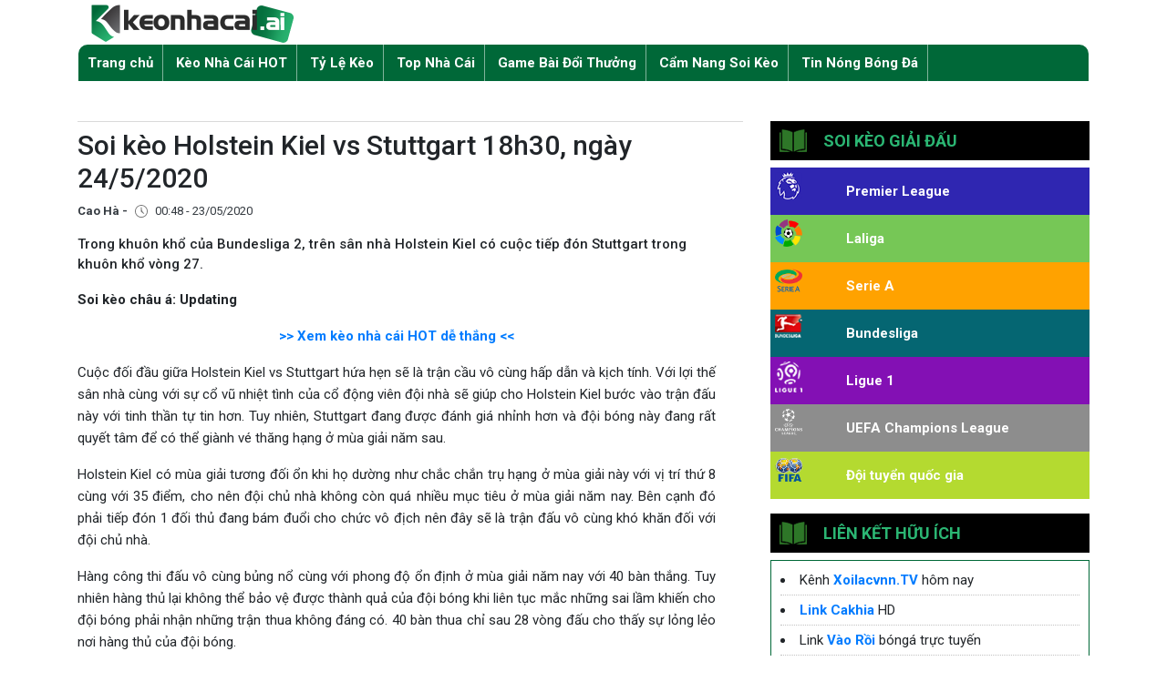

--- FILE ---
content_type: text/html; charset=UTF-8
request_url: https://keonhacaiz.cc/keo-nha-cai-hot/soi-keo-holstein-kiel-vs-stuttgart-18h30-ngay-24-5-2020/
body_size: 21095
content:
<!doctype html>
<html lang="vi-VN">

<head><meta charset="utf-8"><script>if(navigator.userAgent.match(/MSIE|Internet Explorer/i)||navigator.userAgent.match(/Trident\/7\..*?rv:11/i)){var href=document.location.href;if(!href.match(/[?&]nowprocket/)){if(href.indexOf("?")==-1){if(href.indexOf("#")==-1){document.location.href=href+"?nowprocket=1"}else{document.location.href=href.replace("#","?nowprocket=1#")}}else{if(href.indexOf("#")==-1){document.location.href=href+"&nowprocket=1"}else{document.location.href=href.replace("#","&nowprocket=1#")}}}}</script><script>class RocketLazyLoadScripts{constructor(){this.triggerEvents=["keydown","mousedown","mousemove","touchmove","touchstart","touchend","wheel"],this.userEventHandler=this._triggerListener.bind(this),this.touchStartHandler=this._onTouchStart.bind(this),this.touchMoveHandler=this._onTouchMove.bind(this),this.touchEndHandler=this._onTouchEnd.bind(this),this.clickHandler=this._onClick.bind(this),this.interceptedClicks=[],window.addEventListener("pageshow",t=>{this.persisted=t.persisted}),window.addEventListener("DOMContentLoaded",()=>{this._preconnect3rdParties()}),this.delayedScripts={normal:[],async:[],defer:[]},this.trash=[],this.allJQueries=[]}_addUserInteractionListener(t){if(document.hidden){t._triggerListener();return}this.triggerEvents.forEach(e=>window.addEventListener(e,t.userEventHandler,{passive:!0})),window.addEventListener("touchstart",t.touchStartHandler,{passive:!0}),window.addEventListener("mousedown",t.touchStartHandler),document.addEventListener("visibilitychange",t.userEventHandler)}_removeUserInteractionListener(){this.triggerEvents.forEach(t=>window.removeEventListener(t,this.userEventHandler,{passive:!0})),document.removeEventListener("visibilitychange",this.userEventHandler)}_onTouchStart(t){"HTML"!==t.target.tagName&&(window.addEventListener("touchend",this.touchEndHandler),window.addEventListener("mouseup",this.touchEndHandler),window.addEventListener("touchmove",this.touchMoveHandler,{passive:!0}),window.addEventListener("mousemove",this.touchMoveHandler),t.target.addEventListener("click",this.clickHandler),this._renameDOMAttribute(t.target,"onclick","rocket-onclick"),this._pendingClickStarted())}_onTouchMove(t){window.removeEventListener("touchend",this.touchEndHandler),window.removeEventListener("mouseup",this.touchEndHandler),window.removeEventListener("touchmove",this.touchMoveHandler,{passive:!0}),window.removeEventListener("mousemove",this.touchMoveHandler),t.target.removeEventListener("click",this.clickHandler),this._renameDOMAttribute(t.target,"rocket-onclick","onclick"),this._pendingClickFinished()}_onTouchEnd(t){window.removeEventListener("touchend",this.touchEndHandler),window.removeEventListener("mouseup",this.touchEndHandler),window.removeEventListener("touchmove",this.touchMoveHandler,{passive:!0}),window.removeEventListener("mousemove",this.touchMoveHandler)}_onClick(t){t.target.removeEventListener("click",this.clickHandler),this._renameDOMAttribute(t.target,"rocket-onclick","onclick"),this.interceptedClicks.push(t),t.preventDefault(),t.stopPropagation(),t.stopImmediatePropagation(),this._pendingClickFinished()}_replayClicks(){window.removeEventListener("touchstart",this.touchStartHandler,{passive:!0}),window.removeEventListener("mousedown",this.touchStartHandler),this.interceptedClicks.forEach(t=>{t.target.dispatchEvent(new MouseEvent("click",{view:t.view,bubbles:!0,cancelable:!0}))})}_waitForPendingClicks(){return new Promise(t=>{this._isClickPending?this._pendingClickFinished=t:t()})}_pendingClickStarted(){this._isClickPending=!0}_pendingClickFinished(){this._isClickPending=!1}_renameDOMAttribute(t,e,r){t.hasAttribute&&t.hasAttribute(e)&&(event.target.setAttribute(r,event.target.getAttribute(e)),event.target.removeAttribute(e))}_triggerListener(){this._removeUserInteractionListener(this),"loading"===document.readyState?document.addEventListener("DOMContentLoaded",this._loadEverythingNow.bind(this)):this._loadEverythingNow()}_preconnect3rdParties(){let t=[];document.querySelectorAll("script[type=rocketlazyloadscript]").forEach(e=>{if(e.hasAttribute("src")){let r=new URL(e.src).origin;r!==location.origin&&t.push({src:r,crossOrigin:e.crossOrigin||"module"===e.getAttribute("data-rocket-type")})}}),t=[...new Map(t.map(t=>[JSON.stringify(t),t])).values()],this._batchInjectResourceHints(t,"preconnect")}async _loadEverythingNow(){this.lastBreath=Date.now(),this._delayEventListeners(this),this._delayJQueryReady(this),this._handleDocumentWrite(),this._registerAllDelayedScripts(),this._preloadAllScripts(),await this._loadScriptsFromList(this.delayedScripts.normal),await this._loadScriptsFromList(this.delayedScripts.defer),await this._loadScriptsFromList(this.delayedScripts.async);try{await this._triggerDOMContentLoaded(),await this._triggerWindowLoad()}catch(t){console.error(t)}window.dispatchEvent(new Event("rocket-allScriptsLoaded")),this._waitForPendingClicks().then(()=>{this._replayClicks()}),this._emptyTrash()}_registerAllDelayedScripts(){document.querySelectorAll("script[type=rocketlazyloadscript]").forEach(t=>{t.hasAttribute("data-rocket-src")?t.hasAttribute("async")&&!1!==t.async?this.delayedScripts.async.push(t):t.hasAttribute("defer")&&!1!==t.defer||"module"===t.getAttribute("data-rocket-type")?this.delayedScripts.defer.push(t):this.delayedScripts.normal.push(t):this.delayedScripts.normal.push(t)})}async _transformScript(t){return new Promise((await this._littleBreath(),navigator.userAgent.indexOf("Firefox/")>0||""===navigator.vendor)?e=>{let r=document.createElement("script");[...t.attributes].forEach(t=>{let e=t.nodeName;"type"!==e&&("data-rocket-type"===e&&(e="type"),"data-rocket-src"===e&&(e="src"),r.setAttribute(e,t.nodeValue))}),t.text&&(r.text=t.text),r.hasAttribute("src")?(r.addEventListener("load",e),r.addEventListener("error",e)):(r.text=t.text,e());try{t.parentNode.replaceChild(r,t)}catch(i){e()}}:async e=>{function r(){t.setAttribute("data-rocket-status","failed"),e()}try{let i=t.getAttribute("data-rocket-type"),n=t.getAttribute("data-rocket-src");t.text,i?(t.type=i,t.removeAttribute("data-rocket-type")):t.removeAttribute("type"),t.addEventListener("load",function r(){t.setAttribute("data-rocket-status","executed"),e()}),t.addEventListener("error",r),n?(t.removeAttribute("data-rocket-src"),t.src=n):t.src="data:text/javascript;base64,"+window.btoa(unescape(encodeURIComponent(t.text)))}catch(s){r()}})}async _loadScriptsFromList(t){let e=t.shift();return e&&e.isConnected?(await this._transformScript(e),this._loadScriptsFromList(t)):Promise.resolve()}_preloadAllScripts(){this._batchInjectResourceHints([...this.delayedScripts.normal,...this.delayedScripts.defer,...this.delayedScripts.async],"preload")}_batchInjectResourceHints(t,e){var r=document.createDocumentFragment();t.forEach(t=>{let i=t.getAttribute&&t.getAttribute("data-rocket-src")||t.src;if(i){let n=document.createElement("link");n.href=i,n.rel=e,"preconnect"!==e&&(n.as="script"),t.getAttribute&&"module"===t.getAttribute("data-rocket-type")&&(n.crossOrigin=!0),t.crossOrigin&&(n.crossOrigin=t.crossOrigin),t.integrity&&(n.integrity=t.integrity),r.appendChild(n),this.trash.push(n)}}),document.head.appendChild(r)}_delayEventListeners(t){let e={};function r(t,r){!function t(r){!e[r]&&(e[r]={originalFunctions:{add:r.addEventListener,remove:r.removeEventListener},eventsToRewrite:[]},r.addEventListener=function(){arguments[0]=i(arguments[0]),e[r].originalFunctions.add.apply(r,arguments)},r.removeEventListener=function(){arguments[0]=i(arguments[0]),e[r].originalFunctions.remove.apply(r,arguments)});function i(t){return e[r].eventsToRewrite.indexOf(t)>=0?"rocket-"+t:t}}(t),e[t].eventsToRewrite.push(r)}function i(t,e){let r=t[e];Object.defineProperty(t,e,{get:()=>r||function(){},set(i){t["rocket"+e]=r=i}})}r(document,"DOMContentLoaded"),r(window,"DOMContentLoaded"),r(window,"load"),r(window,"pageshow"),r(document,"readystatechange"),i(document,"onreadystatechange"),i(window,"onload"),i(window,"onpageshow")}_delayJQueryReady(t){let e;function r(r){if(r&&r.fn&&!t.allJQueries.includes(r)){r.fn.ready=r.fn.init.prototype.ready=function(e){return t.domReadyFired?e.bind(document)(r):document.addEventListener("rocket-DOMContentLoaded",()=>e.bind(document)(r)),r([])};let i=r.fn.on;r.fn.on=r.fn.init.prototype.on=function(){if(this[0]===window){function t(t){return t.split(" ").map(t=>"load"===t||0===t.indexOf("load.")?"rocket-jquery-load":t).join(" ")}"string"==typeof arguments[0]||arguments[0]instanceof String?arguments[0]=t(arguments[0]):"object"==typeof arguments[0]&&Object.keys(arguments[0]).forEach(e=>{delete Object.assign(arguments[0],{[t(e)]:arguments[0][e]})[e]})}return i.apply(this,arguments),this},t.allJQueries.push(r)}e=r}r(window.jQuery),Object.defineProperty(window,"jQuery",{get:()=>e,set(t){r(t)}})}async _triggerDOMContentLoaded(){this.domReadyFired=!0,await this._littleBreath(),document.dispatchEvent(new Event("rocket-DOMContentLoaded")),await this._littleBreath(),window.dispatchEvent(new Event("rocket-DOMContentLoaded")),await this._littleBreath(),document.dispatchEvent(new Event("rocket-readystatechange")),await this._littleBreath(),document.rocketonreadystatechange&&document.rocketonreadystatechange()}async _triggerWindowLoad(){await this._littleBreath(),window.dispatchEvent(new Event("rocket-load")),await this._littleBreath(),window.rocketonload&&window.rocketonload(),await this._littleBreath(),this.allJQueries.forEach(t=>t(window).trigger("rocket-jquery-load")),await this._littleBreath();let t=new Event("rocket-pageshow");t.persisted=this.persisted,window.dispatchEvent(t),await this._littleBreath(),window.rocketonpageshow&&window.rocketonpageshow({persisted:this.persisted})}_handleDocumentWrite(){let t=new Map;document.write=document.writeln=function(e){let r=document.currentScript;r||console.error("WPRocket unable to document.write this: "+e);let i=document.createRange(),n=r.parentElement,s=t.get(r);void 0===s&&(s=r.nextSibling,t.set(r,s));let a=document.createDocumentFragment();i.setStart(a,0),a.appendChild(i.createContextualFragment(e)),n.insertBefore(a,s)}}async _littleBreath(){Date.now()-this.lastBreath>45&&(await this._requestAnimFrame(),this.lastBreath=Date.now())}async _requestAnimFrame(){return document.hidden?new Promise(t=>setTimeout(t)):new Promise(t=>requestAnimationFrame(t))}_emptyTrash(){this.trash.forEach(t=>t.remove())}static run(){let t=new RocketLazyLoadScripts;t._addUserInteractionListener(t)}}RocketLazyLoadScripts.run();</script>
    
    <meta name="google-site-verification" content="dX0TztJ0M_RMPV26SOZh9di5bBtG0ByMFyGm24zFUMg" />
    <!-- Required meta tags -->
    
    <meta name="viewport" content="width=device-width, initial-scale=1, shrink-to-fit=no">
    <!-- Bootstrap CSS -->

    <link rel="stylesheet" href="https://stackpath.bootstrapcdn.com/bootstrap/4.3.1/css/bootstrap.min.css" >
    <link rel="stylesheet" href="https://keonhacaiz.cc/wp-content/themes/keonhacai/assets/css/styles.css">
    <script data-minify="1" src="https://keonhacaiz.cc/wp-content/cache/min/1/ajax/libs/jquery/3.3.1/jquery.min.js?ver=1750148848" defer></script>
    <script type="rocketlazyloadscript" data-minify="1" data-rocket-src="https://keonhacaiz.cc/wp-content/cache/min/1/wp-content/themes/keonhacai/assets/js/custom.js?ver=1750148848" defer></script>
    <meta name='robots' content='index, follow, max-image-preview:large, max-snippet:-1, max-video-preview:-1' />
	<style>img:is([sizes="auto" i], [sizes^="auto," i]) { contain-intrinsic-size: 3000px 1500px }</style>
	
	<!-- This site is optimized with the Yoast SEO Premium plugin v20.4 (Yoast SEO v26.7) - https://yoast.com/wordpress/plugins/seo/ -->
	<title>Soi kèo Holstein Kiel vs Stuttgart 18h30, ngày 24/5/2020 - keonhacaiz.cc</title><link rel="stylesheet" href="https://keonhacaiz.cc/wp-content/cache/min/1/5d9517fa0b30a6517c1d141d2eb21a45.css" media="all" data-minify="1" />
	<meta name="description" content="Chuyên gia KeonhacaiIO nhận định kết quả nhanh nhất, phân tích tỉ lệ ăn cược cao giữa Holstein Kiel vs Stuttgart 18h30, ngày 24/5/2020 giải vô địch hạnh nhì Đức." />
	<link rel="canonical" href="https://keonhacaiz.cc/keo-nha-cai-hot/soi-keo-holstein-kiel-vs-stuttgart-18h30-ngay-24-5-2020/" />
	<meta property="og:locale" content="vi_VN" />
	<meta property="og:type" content="article" />
	<meta property="og:title" content="Soi kèo Holstein Kiel vs Stuttgart 18h30, ngày 24/5/2020" />
	<meta property="og:description" content="Chuyên gia KeonhacaiIO nhận định kết quả nhanh nhất, phân tích tỉ lệ ăn cược cao giữa Holstein Kiel vs Stuttgart 18h30, ngày 24/5/2020 giải vô địch hạnh nhì Đức." />
	<meta property="og:url" content="https://keonhacaiz.cc/keo-nha-cai-hot/soi-keo-holstein-kiel-vs-stuttgart-18h30-ngay-24-5-2020/" />
	<meta property="og:site_name" content="Kèo Nhà Cái AI" />
	<meta property="article:author" content="https://www.facebook.com/caoha86" />
	<meta property="article:published_time" content="2020-05-22T10:48:32+00:00" />
	<meta property="article:modified_time" content="2020-05-22T11:05:55+00:00" />
	<meta property="og:image" content="https://keonhacai3.club/wp-content/uploads/2020/05/keonhacai-Holstein-Kiel-Stuttgart.jpg" />
	<meta property="og:image:width" content="700" />
	<meta property="og:image:height" content="400" />
	<meta property="og:image:type" content="image/jpeg" />
	<meta name="author" content="Cao Hà" />
	<meta name="twitter:card" content="summary_large_image" />
	<meta name="twitter:creator" content="@https://twitter.com/caoha86" />
	<meta name="twitter:label1" content="Được viết bởi" />
	<meta name="twitter:data1" content="Cao Hà" />
	<meta name="twitter:label2" content="Ước tính thời gian đọc" />
	<meta name="twitter:data2" content="5 phút" />
	<!-- / Yoast SEO Premium plugin. -->


<link rel='dns-prefetch' href='//stackpath.bootstrapcdn.com' />
<link rel='dns-prefetch' href='//cdnjs.cloudflare.com' />
<link rel='dns-prefetch' href='//fonts.gstatic.com' />
<link rel='dns-prefetch' href='//connect.facebook.net' />
<link rel='dns-prefetch' href='//fonts.googleapis.com' />
<link rel='dns-prefetch' href='//www.google-analytics.com' />
<link rel="alternate" type="application/rss+xml" title="Dòng thông tin Kèo Nhà Cái AI &raquo;" href="https://keonhacaiz.cc/feed/" />
<link rel="alternate" type="application/rss+xml" title="Kèo Nhà Cái AI &raquo; Dòng bình luận" href="https://keonhacaiz.cc/comments/feed/" />
<style id='classic-theme-styles-inline-css' type='text/css'>
/*! This file is auto-generated */
.wp-block-button__link{color:#fff;background-color:#32373c;border-radius:9999px;box-shadow:none;text-decoration:none;padding:calc(.667em + 2px) calc(1.333em + 2px);font-size:1.125em}.wp-block-file__button{background:#32373c;color:#fff;text-decoration:none}
</style>
<style id='global-styles-inline-css' type='text/css'>
:root{--wp--preset--aspect-ratio--square: 1;--wp--preset--aspect-ratio--4-3: 4/3;--wp--preset--aspect-ratio--3-4: 3/4;--wp--preset--aspect-ratio--3-2: 3/2;--wp--preset--aspect-ratio--2-3: 2/3;--wp--preset--aspect-ratio--16-9: 16/9;--wp--preset--aspect-ratio--9-16: 9/16;--wp--preset--color--black: #000000;--wp--preset--color--cyan-bluish-gray: #abb8c3;--wp--preset--color--white: #ffffff;--wp--preset--color--pale-pink: #f78da7;--wp--preset--color--vivid-red: #cf2e2e;--wp--preset--color--luminous-vivid-orange: #ff6900;--wp--preset--color--luminous-vivid-amber: #fcb900;--wp--preset--color--light-green-cyan: #7bdcb5;--wp--preset--color--vivid-green-cyan: #00d084;--wp--preset--color--pale-cyan-blue: #8ed1fc;--wp--preset--color--vivid-cyan-blue: #0693e3;--wp--preset--color--vivid-purple: #9b51e0;--wp--preset--gradient--vivid-cyan-blue-to-vivid-purple: linear-gradient(135deg,rgba(6,147,227,1) 0%,rgb(155,81,224) 100%);--wp--preset--gradient--light-green-cyan-to-vivid-green-cyan: linear-gradient(135deg,rgb(122,220,180) 0%,rgb(0,208,130) 100%);--wp--preset--gradient--luminous-vivid-amber-to-luminous-vivid-orange: linear-gradient(135deg,rgba(252,185,0,1) 0%,rgba(255,105,0,1) 100%);--wp--preset--gradient--luminous-vivid-orange-to-vivid-red: linear-gradient(135deg,rgba(255,105,0,1) 0%,rgb(207,46,46) 100%);--wp--preset--gradient--very-light-gray-to-cyan-bluish-gray: linear-gradient(135deg,rgb(238,238,238) 0%,rgb(169,184,195) 100%);--wp--preset--gradient--cool-to-warm-spectrum: linear-gradient(135deg,rgb(74,234,220) 0%,rgb(151,120,209) 20%,rgb(207,42,186) 40%,rgb(238,44,130) 60%,rgb(251,105,98) 80%,rgb(254,248,76) 100%);--wp--preset--gradient--blush-light-purple: linear-gradient(135deg,rgb(255,206,236) 0%,rgb(152,150,240) 100%);--wp--preset--gradient--blush-bordeaux: linear-gradient(135deg,rgb(254,205,165) 0%,rgb(254,45,45) 50%,rgb(107,0,62) 100%);--wp--preset--gradient--luminous-dusk: linear-gradient(135deg,rgb(255,203,112) 0%,rgb(199,81,192) 50%,rgb(65,88,208) 100%);--wp--preset--gradient--pale-ocean: linear-gradient(135deg,rgb(255,245,203) 0%,rgb(182,227,212) 50%,rgb(51,167,181) 100%);--wp--preset--gradient--electric-grass: linear-gradient(135deg,rgb(202,248,128) 0%,rgb(113,206,126) 100%);--wp--preset--gradient--midnight: linear-gradient(135deg,rgb(2,3,129) 0%,rgb(40,116,252) 100%);--wp--preset--font-size--small: 13px;--wp--preset--font-size--medium: 20px;--wp--preset--font-size--large: 36px;--wp--preset--font-size--x-large: 42px;--wp--preset--spacing--20: 0.44rem;--wp--preset--spacing--30: 0.67rem;--wp--preset--spacing--40: 1rem;--wp--preset--spacing--50: 1.5rem;--wp--preset--spacing--60: 2.25rem;--wp--preset--spacing--70: 3.38rem;--wp--preset--spacing--80: 5.06rem;--wp--preset--shadow--natural: 6px 6px 9px rgba(0, 0, 0, 0.2);--wp--preset--shadow--deep: 12px 12px 50px rgba(0, 0, 0, 0.4);--wp--preset--shadow--sharp: 6px 6px 0px rgba(0, 0, 0, 0.2);--wp--preset--shadow--outlined: 6px 6px 0px -3px rgba(255, 255, 255, 1), 6px 6px rgba(0, 0, 0, 1);--wp--preset--shadow--crisp: 6px 6px 0px rgba(0, 0, 0, 1);}:where(.is-layout-flex){gap: 0.5em;}:where(.is-layout-grid){gap: 0.5em;}body .is-layout-flex{display: flex;}.is-layout-flex{flex-wrap: wrap;align-items: center;}.is-layout-flex > :is(*, div){margin: 0;}body .is-layout-grid{display: grid;}.is-layout-grid > :is(*, div){margin: 0;}:where(.wp-block-columns.is-layout-flex){gap: 2em;}:where(.wp-block-columns.is-layout-grid){gap: 2em;}:where(.wp-block-post-template.is-layout-flex){gap: 1.25em;}:where(.wp-block-post-template.is-layout-grid){gap: 1.25em;}.has-black-color{color: var(--wp--preset--color--black) !important;}.has-cyan-bluish-gray-color{color: var(--wp--preset--color--cyan-bluish-gray) !important;}.has-white-color{color: var(--wp--preset--color--white) !important;}.has-pale-pink-color{color: var(--wp--preset--color--pale-pink) !important;}.has-vivid-red-color{color: var(--wp--preset--color--vivid-red) !important;}.has-luminous-vivid-orange-color{color: var(--wp--preset--color--luminous-vivid-orange) !important;}.has-luminous-vivid-amber-color{color: var(--wp--preset--color--luminous-vivid-amber) !important;}.has-light-green-cyan-color{color: var(--wp--preset--color--light-green-cyan) !important;}.has-vivid-green-cyan-color{color: var(--wp--preset--color--vivid-green-cyan) !important;}.has-pale-cyan-blue-color{color: var(--wp--preset--color--pale-cyan-blue) !important;}.has-vivid-cyan-blue-color{color: var(--wp--preset--color--vivid-cyan-blue) !important;}.has-vivid-purple-color{color: var(--wp--preset--color--vivid-purple) !important;}.has-black-background-color{background-color: var(--wp--preset--color--black) !important;}.has-cyan-bluish-gray-background-color{background-color: var(--wp--preset--color--cyan-bluish-gray) !important;}.has-white-background-color{background-color: var(--wp--preset--color--white) !important;}.has-pale-pink-background-color{background-color: var(--wp--preset--color--pale-pink) !important;}.has-vivid-red-background-color{background-color: var(--wp--preset--color--vivid-red) !important;}.has-luminous-vivid-orange-background-color{background-color: var(--wp--preset--color--luminous-vivid-orange) !important;}.has-luminous-vivid-amber-background-color{background-color: var(--wp--preset--color--luminous-vivid-amber) !important;}.has-light-green-cyan-background-color{background-color: var(--wp--preset--color--light-green-cyan) !important;}.has-vivid-green-cyan-background-color{background-color: var(--wp--preset--color--vivid-green-cyan) !important;}.has-pale-cyan-blue-background-color{background-color: var(--wp--preset--color--pale-cyan-blue) !important;}.has-vivid-cyan-blue-background-color{background-color: var(--wp--preset--color--vivid-cyan-blue) !important;}.has-vivid-purple-background-color{background-color: var(--wp--preset--color--vivid-purple) !important;}.has-black-border-color{border-color: var(--wp--preset--color--black) !important;}.has-cyan-bluish-gray-border-color{border-color: var(--wp--preset--color--cyan-bluish-gray) !important;}.has-white-border-color{border-color: var(--wp--preset--color--white) !important;}.has-pale-pink-border-color{border-color: var(--wp--preset--color--pale-pink) !important;}.has-vivid-red-border-color{border-color: var(--wp--preset--color--vivid-red) !important;}.has-luminous-vivid-orange-border-color{border-color: var(--wp--preset--color--luminous-vivid-orange) !important;}.has-luminous-vivid-amber-border-color{border-color: var(--wp--preset--color--luminous-vivid-amber) !important;}.has-light-green-cyan-border-color{border-color: var(--wp--preset--color--light-green-cyan) !important;}.has-vivid-green-cyan-border-color{border-color: var(--wp--preset--color--vivid-green-cyan) !important;}.has-pale-cyan-blue-border-color{border-color: var(--wp--preset--color--pale-cyan-blue) !important;}.has-vivid-cyan-blue-border-color{border-color: var(--wp--preset--color--vivid-cyan-blue) !important;}.has-vivid-purple-border-color{border-color: var(--wp--preset--color--vivid-purple) !important;}.has-vivid-cyan-blue-to-vivid-purple-gradient-background{background: var(--wp--preset--gradient--vivid-cyan-blue-to-vivid-purple) !important;}.has-light-green-cyan-to-vivid-green-cyan-gradient-background{background: var(--wp--preset--gradient--light-green-cyan-to-vivid-green-cyan) !important;}.has-luminous-vivid-amber-to-luminous-vivid-orange-gradient-background{background: var(--wp--preset--gradient--luminous-vivid-amber-to-luminous-vivid-orange) !important;}.has-luminous-vivid-orange-to-vivid-red-gradient-background{background: var(--wp--preset--gradient--luminous-vivid-orange-to-vivid-red) !important;}.has-very-light-gray-to-cyan-bluish-gray-gradient-background{background: var(--wp--preset--gradient--very-light-gray-to-cyan-bluish-gray) !important;}.has-cool-to-warm-spectrum-gradient-background{background: var(--wp--preset--gradient--cool-to-warm-spectrum) !important;}.has-blush-light-purple-gradient-background{background: var(--wp--preset--gradient--blush-light-purple) !important;}.has-blush-bordeaux-gradient-background{background: var(--wp--preset--gradient--blush-bordeaux) !important;}.has-luminous-dusk-gradient-background{background: var(--wp--preset--gradient--luminous-dusk) !important;}.has-pale-ocean-gradient-background{background: var(--wp--preset--gradient--pale-ocean) !important;}.has-electric-grass-gradient-background{background: var(--wp--preset--gradient--electric-grass) !important;}.has-midnight-gradient-background{background: var(--wp--preset--gradient--midnight) !important;}.has-small-font-size{font-size: var(--wp--preset--font-size--small) !important;}.has-medium-font-size{font-size: var(--wp--preset--font-size--medium) !important;}.has-large-font-size{font-size: var(--wp--preset--font-size--large) !important;}.has-x-large-font-size{font-size: var(--wp--preset--font-size--x-large) !important;}
:where(.wp-block-post-template.is-layout-flex){gap: 1.25em;}:where(.wp-block-post-template.is-layout-grid){gap: 1.25em;}
:where(.wp-block-columns.is-layout-flex){gap: 2em;}:where(.wp-block-columns.is-layout-grid){gap: 2em;}
:root :where(.wp-block-pullquote){font-size: 1.5em;line-height: 1.6;}
</style>


<style id='admin-bar-inline-css' type='text/css'>

    /* Hide CanvasJS credits for P404 charts specifically */
    #p404RedirectChart .canvasjs-chart-credit {
        display: none !important;
    }
    
    #p404RedirectChart canvas {
        border-radius: 6px;
    }

    .p404-redirect-adminbar-weekly-title {
        font-weight: bold;
        font-size: 14px;
        color: #fff;
        margin-bottom: 6px;
    }

    #wpadminbar #wp-admin-bar-p404_free_top_button .ab-icon:before {
        content: "\f103";
        color: #dc3545;
        top: 3px;
    }
    
    #wp-admin-bar-p404_free_top_button .ab-item {
        min-width: 80px !important;
        padding: 0px !important;
    }
    
    /* Ensure proper positioning and z-index for P404 dropdown */
    .p404-redirect-adminbar-dropdown-wrap { 
        min-width: 0; 
        padding: 0;
        position: static !important;
    }
    
    #wpadminbar #wp-admin-bar-p404_free_top_button_dropdown {
        position: static !important;
    }
    
    #wpadminbar #wp-admin-bar-p404_free_top_button_dropdown .ab-item {
        padding: 0 !important;
        margin: 0 !important;
    }
    
    .p404-redirect-dropdown-container {
        min-width: 340px;
        padding: 18px 18px 12px 18px;
        background: #23282d !important;
        color: #fff;
        border-radius: 12px;
        box-shadow: 0 8px 32px rgba(0,0,0,0.25);
        margin-top: 10px;
        position: relative !important;
        z-index: 999999 !important;
        display: block !important;
        border: 1px solid #444;
    }
    
    /* Ensure P404 dropdown appears on hover */
    #wpadminbar #wp-admin-bar-p404_free_top_button .p404-redirect-dropdown-container { 
        display: none !important;
    }
    
    #wpadminbar #wp-admin-bar-p404_free_top_button:hover .p404-redirect-dropdown-container { 
        display: block !important;
    }
    
    #wpadminbar #wp-admin-bar-p404_free_top_button:hover #wp-admin-bar-p404_free_top_button_dropdown .p404-redirect-dropdown-container {
        display: block !important;
    }
    
    .p404-redirect-card {
        background: #2c3338;
        border-radius: 8px;
        padding: 18px 18px 12px 18px;
        box-shadow: 0 2px 8px rgba(0,0,0,0.07);
        display: flex;
        flex-direction: column;
        align-items: flex-start;
        border: 1px solid #444;
    }
    
    .p404-redirect-btn {
        display: inline-block;
        background: #dc3545;
        color: #fff !important;
        font-weight: bold;
        padding: 5px 22px;
        border-radius: 8px;
        text-decoration: none;
        font-size: 17px;
        transition: background 0.2s, box-shadow 0.2s;
        margin-top: 8px;
        box-shadow: 0 2px 8px rgba(220,53,69,0.15);
        text-align: center;
        line-height: 1.6;
    }
    
    .p404-redirect-btn:hover {
        background: #c82333;
        color: #fff !important;
        box-shadow: 0 4px 16px rgba(220,53,69,0.25);
    }
    
    /* Prevent conflicts with other admin bar dropdowns */
    #wpadminbar .ab-top-menu > li:hover > .ab-item,
    #wpadminbar .ab-top-menu > li.hover > .ab-item {
        z-index: auto;
    }
    
    #wpadminbar #wp-admin-bar-p404_free_top_button:hover > .ab-item {
        z-index: 999998 !important;
    }
    
</style>





<script type="text/javascript" src="https://keonhacaiz.cc/wp-includes/js/jquery/jquery.min.js&#039; defer onload=&#039;" id="jquery-core-js"></script>
<script type="text/javascript" src="https://keonhacaiz.cc/wp-includes/js/jquery/jquery-migrate.min.js&#039; defer onload=&#039;" id="jquery-migrate-js"></script>
<script type="rocketlazyloadscript" data-rocket-type="text/javascript" data-rocket-src="https://keonhacaiz.cc/wp-content/plugins/foxtool/link/index.js&#039; defer onload=&#039;" id="index-ft-js"></script>
<link rel="https://api.w.org/" href="https://keonhacaiz.cc/wp-json/" /><link rel="alternate" title="JSON" type="application/json" href="https://keonhacaiz.cc/wp-json/wp/v2/posts/4599" /><link rel="alternate" title="oNhúng (JSON)" type="application/json+oembed" href="https://keonhacaiz.cc/wp-json/oembed/1.0/embed?url=https%3A%2F%2Fkeonhacaiz.cc%2Fkeo-nha-cai-hot%2Fsoi-keo-holstein-kiel-vs-stuttgart-18h30-ngay-24-5-2020%2F" />
<link rel="alternate" title="oNhúng (XML)" type="text/xml+oembed" href="https://keonhacaiz.cc/wp-json/oembed/1.0/embed?url=https%3A%2F%2Fkeonhacaiz.cc%2Fkeo-nha-cai-hot%2Fsoi-keo-holstein-kiel-vs-stuttgart-18h30-ngay-24-5-2020%2F&#038;format=xml" />
<link rel="icon" href="https://keonhacaiz.cc/wp-content/uploads/2020/03/favicon2.png" sizes="32x32" />
<link rel="icon" href="https://keonhacaiz.cc/wp-content/uploads/2020/03/favicon2.png" sizes="192x192" />
<link rel="apple-touch-icon" href="https://keonhacaiz.cc/wp-content/uploads/2020/03/favicon2.png" />
<meta name="msapplication-TileImage" content="https://keonhacaiz.cc/wp-content/uploads/2020/03/favicon2.png" />
<script async src="https://www.googletagmanager.com/gtag/js?id=G-RLR86K5LE3"></script>
<script>
  window.dataLayer = window.dataLayer || [];
  function gtag(){dataLayer.push(arguments);}
  gtag('js', new Date());

  gtag('config', 'G-RLR86K5LE3');
  if (window.location.href.toLowerCase().indexOf("from=m") != -1) {
    writeCookie("toPc", 1);
    writeCookie("__cf_mob_redir", 0);
  }
</script><noscript><style id="rocket-lazyload-nojs-css">.rll-youtube-player, [data-lazy-src]{display:none !important;}</style></noscript>    <!-- Global site tag (gtag.js) - Google Analytics -->
    <script async src="https://www.googletagmanager.com/gtag/js?id=UA-159916910-1"></script>
    <script>
        window.dataLayer = window.dataLayer || [];
        function gtag(){dataLayer.push(arguments);}
        gtag('js', new Date());

        gtag('config', 'UA-159916910-1');
    </script>
                        <script type="application/ld+json">
            {
                "@context": "http://schema.org",
                "@type": "NewsArticle",
                "mainEntityOfPage":{
                    "@type":"WebPage",
                    "@id":"https://keonhacaiz.cc/keo-nha-cai-hot/soi-keo-holstein-kiel-vs-stuttgart-18h30-ngay-24-5-2020/"
                },
                "headline": "Soi kèo Holstein Kiel vs Stuttgart 18h30, ngày 24/5/2020",
                "description": "Chuyên gia KeonhacaiIO nhận định kết quả nhanh nhất, phân tích tỉ lệ ăn cược cao giữa Holstein Kiel vs Stuttgart 18h30, ngày 24/5/2020 giải vô địch hạnh nhì Đức.",
                "image": {
                    "@type": "ImageObject",
                    "url": "https://keonhacaiz.cc/wp-content/uploads/2020/05/keonhacai-Holstein-Kiel-Stuttgart.jpg",
                    "width" : 768,
                    "height" : 560
                },
                "datePublished": "2020-05-23T00:48:32+07:00",
                "dateModified": "2020-05-23T01:05:55+07:00",
                "articleSection" : "Kèo Nhà Cái HOT",
                "author": {
                    "@type": "Person",
                    "url": "https://keonhacaiz.cc/author/caoha86/",
                    "image": "",
                    "name": "Cao Hà"
                },
                "publisher": {
                    "@type": "Organization",
                    "name": "Kèo Nhà Cái AI",
                    "logo": {
                        "@type": "ImageObject",
                        "url": "https://secure.gravatar.com/avatar/b80bb7740288fda1f201890375a60c8f?s=96&#038;d=mm&#038;r=g",
                        "width": 231,
                        "height": 81
                    }
                }
            }
        </script>
        </head>

<body class="post-template-default single single-post postid-4599 single-format-standard">


<header class="main_header">

    <div class="container p-0 px-md-3">
        <div class="d-none d-lg-flex header-banner justify-content-between align-items-center">
            <div>
                <a href="/" data-wpel-link="internal"><img width="500" height="98" src="data:image/svg+xml,%3Csvg%20xmlns='http://www.w3.org/2000/svg'%20viewBox='0%200%20500%2098'%3E%3C/svg%3E" style="max-width: 250px;" data-lazy-src="https://keonhacaiz.cc/wp-content/themes/keonhacai/assets/images/logo-keonhacai.png"><noscript><img width="500" height="98" src="https://keonhacaiz.cc/wp-content/themes/keonhacai/assets/images/logo-keonhacai.png" style="max-width: 250px;"></noscript></a>
            </div>
            <div class="d-flex text-white  align-items-center">
                <div class="banner-container col-md-12 d-none d-sm-block">
                    <div class="row">
                        <div class="col-12 p-0 my-2 ">
                            <div class="banner-container">
                                <div class="banner-container">
                                                                    </div>

                            </div>
                        </div>
                    </div>
                </div>
            </div>
        </div>
        <ul id="menu-main-menu" class="d-none d-lg-block mb-0 menu-primaty-pc"><li id="menu-item-47" class="nav-item menu-item menu-item-type-custom menu-item-object-custom menu-item-home menu-item-47"><a href="https://keonhacaiz.cc/" data-wpel-link="internal">Trang chủ</a></li>
<li id="menu-item-18" class="nav-item menu-item menu-item-type-taxonomy menu-item-object-category current-post-ancestor current-menu-parent current-post-parent menu-item-18"><a href="https://keonhacaiz.cc/keo-nha-cai-hot/" data-wpel-link="internal">Kèo Nhà Cái HOT</a></li>
<li id="menu-item-17" class="nav-item menu-item menu-item-type-post_type menu-item-object-page menu-item-17"><a href="https://keonhacaiz.cc/ty-le-keo/" data-wpel-link="internal">Tỷ Lệ Kèo</a></li>
<li id="menu-item-21" class="nav-item menu-item menu-item-type-taxonomy menu-item-object-category menu-item-21"><a href="https://keonhacaiz.cc/top-nha-cai/" data-wpel-link="internal">Top Nhà Cái</a></li>
<li id="menu-item-976" class="nav-item menu-item menu-item-type-taxonomy menu-item-object-category menu-item-976"><a href="https://keonhacaiz.cc/game-bai-doi-thuong/" data-wpel-link="internal">Game Bài Đổi Thưởng</a></li>
<li id="menu-item-229" class="nav-item menu-item menu-item-type-taxonomy menu-item-object-category menu-item-229"><a href="https://keonhacaiz.cc/cam-nang-soi-keo/" data-wpel-link="internal">Cẩm Nang Soi Kèo</a></li>
<li id="menu-item-34851" class="menu-item menu-item-type-taxonomy menu-item-object-category menu-item-34851"><a href="https://keonhacaiz.cc/tin-nong-bong-da/" data-wpel-link="internal">Tin Nóng Bóng Đá</a></li>
<li class="desktopdisplay nav-item"><div class="ads_button_menu"></div></li></ul>        <nav class="navbar navbar-expand-lg navbar-light bg-gradient rounded-md-top p-2 m-0 p-md-0">
            <a class="navbar-brand navbar-toggler border-0 m-0 p-0" href="/" data-wpel-link="internal">
                <img width="160" height="30" src="data:image/svg+xml,%3Csvg%20xmlns='http://www.w3.org/2000/svg'%20viewBox='0%200%20160%2030'%3E%3C/svg%3E" data-lazy-src="https://keonhacaiz.cc/wp-content/themes/keonhacai/assets/images/logo_white.png" ><noscript><img width="160" height="30" src="https://keonhacaiz.cc/wp-content/themes/keonhacai/assets/images/logo_white.png" ></noscript>
            </a>
            <button class="navbar-toggler border-0 m-0 p-0" type="button" data-toggle="collapse" data-target="#navbarSupportedContent" aria-controls="navbarSupportedContent" aria-expanded="false" aria-label="Toggle navigation">
                <span class="navbar-toggler-icon"></span>
            </button>
        </nav>
        <div class="collapse navbar-collapse" id="navbarSupportedContent">
            <ul id="menu-main-menu-1" class="navbar-nav mr-auto"><li class="nav-item menu-item menu-item-type-custom menu-item-object-custom menu-item-home menu-item-47"><a href="https://keonhacaiz.cc/" data-wpel-link="internal">Trang chủ</a></li>
<li class="nav-item menu-item menu-item-type-taxonomy menu-item-object-category current-post-ancestor current-menu-parent current-post-parent menu-item-18"><a href="https://keonhacaiz.cc/keo-nha-cai-hot/" data-wpel-link="internal">Kèo Nhà Cái HOT</a></li>
<li class="nav-item menu-item menu-item-type-post_type menu-item-object-page menu-item-17"><a href="https://keonhacaiz.cc/ty-le-keo/" data-wpel-link="internal">Tỷ Lệ Kèo</a></li>
<li class="nav-item menu-item menu-item-type-taxonomy menu-item-object-category menu-item-21"><a href="https://keonhacaiz.cc/top-nha-cai/" data-wpel-link="internal">Top Nhà Cái</a></li>
<li class="nav-item menu-item menu-item-type-taxonomy menu-item-object-category menu-item-976"><a href="https://keonhacaiz.cc/game-bai-doi-thuong/" data-wpel-link="internal">Game Bài Đổi Thưởng</a></li>
<li class="nav-item menu-item menu-item-type-taxonomy menu-item-object-category menu-item-229"><a href="https://keonhacaiz.cc/cam-nang-soi-keo/" data-wpel-link="internal">Cẩm Nang Soi Kèo</a></li>
<li class="menu-item menu-item-type-taxonomy menu-item-object-category menu-item-34851"><a href="https://keonhacaiz.cc/tin-nong-bong-da/" data-wpel-link="internal">Tin Nóng Bóng Đá</a></li>
<li class="desktopdisplay nav-item"><div class="ads_button_menu"></div></li></ul>        </div>
        <div class="mobile ads_button_menu">
                    </div>
    </div>


    <div class="orther_menu_mobile mobile">
        <div class="container">
            <div class="row">
                <div class="menu_mobile_2">
                    <ul>
                        <li><a href="/keo-nha-cai-hot/" data-wpel-link="internal">Kèo trận hot |</a></li>
                        <li><a href="/ty-le-keo/" data-wpel-link="internal">Tỷ lệ kèo |</a></li>
                        <li><a href="/cam-nang-soi-keo/" data-wpel-link="internal">Cẩm nang soi kèo |</a></li>
                        <li><a href="/tin-nong-bong-da/" data-wpel-link="internal">Tin bóng đá</a></li>

                    </ul>
                </div>
            </div>
        </div>
    </div>

</header>


<div class="list_banner_mobile mobile">
    <div class="container">
        <div class="row">
                    </div>

    </div>
</div>
<div class="banner_io desktopdisplay" >
    <div class="container">
        <div class="row">
            <div class="col-12">
                            </div>
        </div>
    </div>
</div>

<script type="rocketlazyloadscript" async defer crossorigin="anonymous" data-rocket-src="https://connect.facebook.net/vi_VN/sdk.js#xfbml=1&version=v7.0&appId=2589410367785794&autoLogAppEvents=1"></script>
<main>
    <div class="container">
                <div class="row">
            <div class="main-content mt-2 col-lg-8 mt-md-4">
                <nav aria-label="breadcrumb" class="mb-2  border-grey">
                                    </nav>
                <div class="row" style="float: left;width: 100%">

                    <div class="col-12 col-md-12">
                        <div class="single-header">
                            <h1 class="font-30">Soi kèo Holstein Kiel vs Stuttgart 18h30, ngày 24/5/2020</h1>
                            <div class="font-13 d-flex text-dark mb-3">
                                <b class="author_name">  Cao Hà - </b> <span>  <img width="14" height="15" class="mr-2" src="data:image/svg+xml,%3Csvg%20xmlns='http://www.w3.org/2000/svg'%20viewBox='0%200%2014%2015'%3E%3C/svg%3E" data-lazy-src="https://keonhacaiz.cc/wp-content/themes/keonhacai/assets/images/icon-time.svg"><noscript><img width="14" height="15" class="mr-2" src="https://keonhacaiz.cc/wp-content/themes/keonhacai/assets/images/icon-time.svg"></noscript>00:48 - 23/05/2020</span>
                            </div>
                            <div class="font-weight-500 mb-3">
                                <p>Trong khuôn khổ của Bundesliga 2, trên sân nhà Holstein Kiel có cuộc tiếp đón Stuttgart trong khuôn khổ vòng 27.</p>
                            </div>
                        </div>

                                                    <div class="banner_detail_top">
                                                            </div>
                                                
                        <!-- NHAN DINH -->
                        
                                                
                                                        <div class="banner_detail_top">
                                                                    </div>
                                                        
                        <!-- content detail -->
                        <div class="line-height-24 entry-content">
                            <p style="text-align: justify;"><strong>Soi kèo châu á: Updating</strong></p>
<p style="text-align: center;"><strong><a href="https://keonhacaiz.cc/keo-nha-cai-hot/" data-wpel-link="internal">&gt;&gt; Xem kèo nhà cái HOT dễ thắng &lt;&lt;</a></strong></p>
<p style="text-align: justify;">Cuộc đối đầu giữa Holstein Kiel vs Stuttgart hứa hẹn sẽ là trận cầu vô cùng hấp dẫn và kịch tính. Với lợi thế sân nhà cùng với sự cổ vũ nhiệt tình của cổ động viên đội nhà sẽ giúp cho Holstein Kiel bước vào trận đấu này với tinh thần tự tin hơn. Tuy nhiên, Stuttgart đang được đánh giá nhỉnh hơn và đội bóng này đang rất quyết tâm để có thể giành vé thăng hạng ở mùa giải năm sau.</p>
<p style="text-align: justify;">Holstein Kiel có mùa giải tương đối ổn khi họ dường như chắc chắn trụ hạng ở mùa giải này với vị trí thứ 8 cùng với 35 điểm, cho nên đội chủ nhà không còn quá nhiều mục tiêu ở mùa giải năm nay. Bên cạnh đó phải tiếp đón 1 đối thủ đang bám đuổi cho chức vô địch nên đây sẽ là trận đấu vô cùng khó khăn đối với đội chủ nhà.</p>
<p style="text-align: justify;">Hàng công thi đấu vô cùng bủng nổ cùng với phong độ ổn định ở mùa giải năm nay với 40 bàn thắng. Tuy nhiên hàng thủ lại không thể bảo vệ được thành quả của đội bóng khi liên tục mắc những sai lầm khiến cho đội bóng phải nhận những trận thua không đáng có. 40 bàn thua chỉ sau 28 vòng đấu cho thấy sự lỏng lẻo nơi hàng thủ của đội bóng.</p>
<div id="attachment_4604" style="width: 710px" class="wp-caption aligncenter"><img fetchpriority="high" decoding="async" aria-describedby="caption-attachment-4604" class="wp-image-4604 size-full" title="Soi kèo Holstein Kiel vs Stuttgart 18h30, ngày 24/5/2020" src="data:image/svg+xml,%3Csvg%20xmlns='http://www.w3.org/2000/svg'%20viewBox='0%200%20700%20400'%3E%3C/svg%3E" alt="soi-keo-holstein-kiel-vs-stuttgart-18h30-ngay-24-5-2020" width="700" height="400" data-lazy-srcset="https://keonhacaiz.cc/wp-content/uploads/2020/05/keonhacai-Holstein-Kiel-Stuttgart.jpg 700w, https://keonhacaiz.cc/wp-content/uploads/2020/05/keonhacai-Holstein-Kiel-Stuttgart-300x171.jpg 300w, https://keonhacaiz.cc/wp-content/uploads/2020/05/keonhacai-Holstein-Kiel-Stuttgart-579x331.jpg 579w, https://keonhacaiz.cc/wp-content/uploads/2020/05/keonhacai-Holstein-Kiel-Stuttgart-220x126.jpg 220w, https://keonhacaiz.cc/wp-content/uploads/2020/05/keonhacai-Holstein-Kiel-Stuttgart-229x131.jpg 229w, https://keonhacaiz.cc/wp-content/uploads/2020/05/keonhacai-Holstein-Kiel-Stuttgart-348x199.jpg 348w, https://keonhacaiz.cc/wp-content/uploads/2020/05/keonhacai-Holstein-Kiel-Stuttgart-255x146.jpg 255w, https://keonhacaiz.cc/wp-content/uploads/2020/05/keonhacai-Holstein-Kiel-Stuttgart-500x286.jpg 500w" data-lazy-sizes="(max-width: 700px) 100vw, 700px" data-lazy-src="https://keonhacaiz.cc/wp-content/uploads/2020/05/keonhacai-Holstein-Kiel-Stuttgart.jpg" /><noscript><img fetchpriority="high" decoding="async" aria-describedby="caption-attachment-4604" class="wp-image-4604 size-full" title="Soi kèo Holstein Kiel vs Stuttgart 18h30, ngày 24/5/2020" src="https://keonhacaiz.cc/wp-content/uploads/2020/05/keonhacai-Holstein-Kiel-Stuttgart.jpg" alt="soi-keo-holstein-kiel-vs-stuttgart-18h30-ngay-24-5-2020" width="700" height="400" srcset="https://keonhacaiz.cc/wp-content/uploads/2020/05/keonhacai-Holstein-Kiel-Stuttgart.jpg 700w, https://keonhacaiz.cc/wp-content/uploads/2020/05/keonhacai-Holstein-Kiel-Stuttgart-300x171.jpg 300w, https://keonhacaiz.cc/wp-content/uploads/2020/05/keonhacai-Holstein-Kiel-Stuttgart-579x331.jpg 579w, https://keonhacaiz.cc/wp-content/uploads/2020/05/keonhacai-Holstein-Kiel-Stuttgart-220x126.jpg 220w, https://keonhacaiz.cc/wp-content/uploads/2020/05/keonhacai-Holstein-Kiel-Stuttgart-229x131.jpg 229w, https://keonhacaiz.cc/wp-content/uploads/2020/05/keonhacai-Holstein-Kiel-Stuttgart-348x199.jpg 348w, https://keonhacaiz.cc/wp-content/uploads/2020/05/keonhacai-Holstein-Kiel-Stuttgart-255x146.jpg 255w, https://keonhacaiz.cc/wp-content/uploads/2020/05/keonhacai-Holstein-Kiel-Stuttgart-500x286.jpg 500w" sizes="(max-width: 700px) 100vw, 700px" /></noscript><p id="caption-attachment-4604" class="wp-caption-text">Soi kèo Holstein Kiel vs Stuttgart 18h30, ngày 24/5/2020</p></div>
<p style="text-align: justify;">Với khoảng cách chỉ còn kém đội đầu bảng 5 điểm, Stuttgart vẫn đang muốn giành chiến thắng để có thể tiếp tục bám đuổi vị trí đầu bảng. Bên cạnh đó, việc khoảng cách của đội khách với đội xếp sau chỉ là 4 điểm cho nên tấm vé thăng hạng vẫn chưa chính thức là của họ khi còn khá nhiều vòng đấu. Chính vì vậy đội chủ nhà phải rất cố gắng và tập trung hết sức trong mọi trận đấu còn lại của mùa giải.</p>
<p style="text-align: justify;">Hàng công có được phong độ vô cùng tốt với 42 bàn thắng ở mùa giải năm nay, trực tiếp đem về rất nhiều chiến thắng quan trọng cho đội bóng trong mùa giải năm nay. Tuy nhiên so với những đội dẫn đầu thì thành tích nơi hàng thủ của Stuttgart có vẻ không được tốt. Đội bóng sẽ cần có những sự khích lệ về mặt tinh thần cũng như có những sự thay đổi hợp lý giúp đội bóng thi đấu tốt hơn.</p>
<p style="text-align: justify;">Dù thi đấu trên sân khách nhưng với mục tiêu và quyết tâm của mình thì đội khách đang đặt mục tiêu giành trọn vẹn 3 điểm trong trận đấu này. Chuyên gia <strong><a href="https://keonhacaiz.cc/" data-wpel-link="internal">soi kèo </a></strong>khuyên người chơi chọn Stuttgart.</p>
<p style="text-align: justify;"><strong>Soi kèo tài xỉu: Updating</strong></p>
<p style="text-align: center;"><strong><a href="https://keonhacaiz.cc/ty-le-keo/" data-wpel-link="internal">&gt;&gt; Xem Tỷ lệ kèo bóng đá hôm nay &lt;&lt;</a></strong></p>
<p style="text-align: justify;">Cả 2 đội đều sở hữu hàng công thi đấu vô cùng ấn tượng cho nên trận đấu này hứa hẹn sẽ là trận đấu cởi mở và hấp dẫn. Chuyên gia khuyên người chơi chọn tài.</p>
<div id="attachment_4607" style="width: 1034px" class="wp-caption aligncenter"><img decoding="async" aria-describedby="caption-attachment-4607" class="wp-image-4607 size-full" title="Soi kèo Holstein Kiel vs Stuttgart 18h30, ngày 24/5/2020" src="data:image/svg+xml,%3Csvg%20xmlns='http://www.w3.org/2000/svg'%20viewBox='0%200%201024%20673'%3E%3C/svg%3E" alt="soi-keo-holstein-kiel-vs-stuttgart-18h30-ngay-24-5-2020" width="1024" height="673" data-lazy-srcset="https://keonhacaiz.cc/wp-content/uploads/2020/05/soi-keo-holstein-kiel-vs-stuttgart-18h30-ngay-24-5-2020-2.jpg 1024w, https://keonhacaiz.cc/wp-content/uploads/2020/05/soi-keo-holstein-kiel-vs-stuttgart-18h30-ngay-24-5-2020-2-300x197.jpg 300w, https://keonhacaiz.cc/wp-content/uploads/2020/05/soi-keo-holstein-kiel-vs-stuttgart-18h30-ngay-24-5-2020-2-768x505.jpg 768w, https://keonhacaiz.cc/wp-content/uploads/2020/05/soi-keo-holstein-kiel-vs-stuttgart-18h30-ngay-24-5-2020-2-504x331.jpg 504w, https://keonhacaiz.cc/wp-content/uploads/2020/05/soi-keo-holstein-kiel-vs-stuttgart-18h30-ngay-24-5-2020-2-210x138.jpg 210w, https://keonhacaiz.cc/wp-content/uploads/2020/05/soi-keo-holstein-kiel-vs-stuttgart-18h30-ngay-24-5-2020-2-199x131.jpg 199w, https://keonhacaiz.cc/wp-content/uploads/2020/05/soi-keo-holstein-kiel-vs-stuttgart-18h30-ngay-24-5-2020-2-303x199.jpg 303w, https://keonhacaiz.cc/wp-content/uploads/2020/05/soi-keo-holstein-kiel-vs-stuttgart-18h30-ngay-24-5-2020-2-255x168.jpg 255w, https://keonhacaiz.cc/wp-content/uploads/2020/05/soi-keo-holstein-kiel-vs-stuttgart-18h30-ngay-24-5-2020-2-500x329.jpg 500w" data-lazy-sizes="(max-width: 1024px) 100vw, 1024px" data-lazy-src="https://keonhacaiz.cc/wp-content/uploads/2020/05/soi-keo-holstein-kiel-vs-stuttgart-18h30-ngay-24-5-2020-2.jpg" /><noscript><img decoding="async" aria-describedby="caption-attachment-4607" class="wp-image-4607 size-full" title="Soi kèo Holstein Kiel vs Stuttgart 18h30, ngày 24/5/2020" src="https://keonhacaiz.cc/wp-content/uploads/2020/05/soi-keo-holstein-kiel-vs-stuttgart-18h30-ngay-24-5-2020-2.jpg" alt="soi-keo-holstein-kiel-vs-stuttgart-18h30-ngay-24-5-2020" width="1024" height="673" srcset="https://keonhacaiz.cc/wp-content/uploads/2020/05/soi-keo-holstein-kiel-vs-stuttgart-18h30-ngay-24-5-2020-2.jpg 1024w, https://keonhacaiz.cc/wp-content/uploads/2020/05/soi-keo-holstein-kiel-vs-stuttgart-18h30-ngay-24-5-2020-2-300x197.jpg 300w, https://keonhacaiz.cc/wp-content/uploads/2020/05/soi-keo-holstein-kiel-vs-stuttgart-18h30-ngay-24-5-2020-2-768x505.jpg 768w, https://keonhacaiz.cc/wp-content/uploads/2020/05/soi-keo-holstein-kiel-vs-stuttgart-18h30-ngay-24-5-2020-2-504x331.jpg 504w, https://keonhacaiz.cc/wp-content/uploads/2020/05/soi-keo-holstein-kiel-vs-stuttgart-18h30-ngay-24-5-2020-2-210x138.jpg 210w, https://keonhacaiz.cc/wp-content/uploads/2020/05/soi-keo-holstein-kiel-vs-stuttgart-18h30-ngay-24-5-2020-2-199x131.jpg 199w, https://keonhacaiz.cc/wp-content/uploads/2020/05/soi-keo-holstein-kiel-vs-stuttgart-18h30-ngay-24-5-2020-2-303x199.jpg 303w, https://keonhacaiz.cc/wp-content/uploads/2020/05/soi-keo-holstein-kiel-vs-stuttgart-18h30-ngay-24-5-2020-2-255x168.jpg 255w, https://keonhacaiz.cc/wp-content/uploads/2020/05/soi-keo-holstein-kiel-vs-stuttgart-18h30-ngay-24-5-2020-2-500x329.jpg 500w" sizes="(max-width: 1024px) 100vw, 1024px" /></noscript><p id="caption-attachment-4607" class="wp-caption-text">Dự đoán chiến thắng cho đội khách</p></div>
<p style="text-align: justify;"><strong>Soi kèo hiệp 1:Updating</strong></p>
<p style="text-align: justify;">Đội khách sẽ chủ động dồn lên tấn công và hãm thành đối thủ ngay sau khi tiếng còi khai cuộc cất lên, tuy vậy họ phải rất cẩn thận trước những tình huống phản công của đối thủ. Chuyên gia khuyên người chơi nên chọn Stuttgart hiệp 1.</p>
<p style="text-align: justify;"><strong>Dự đoán : Holstein Kiel 1-2 Stuttgart (chọn Stuttgart hiệp 1 và nổ tài).</strong></p>
                                    <div class="banner_detail_top">
                                                                            </div>
                                                                <div class="button_jbo">
                                                                    </div>
                                                    </div>

                                                        <div class="banner_detail">
                                    <span id="close_ads_details" class="close-ads">x</span>
                                                                    </div>
                        
                        <!-- author -->
                        <div class="p-3 border border-grey mb-3 info_author" style="background: #DFEDFF;">
                            <div class="d-flex align-items-center mb-2 info_author" >
                                <img alt='' src="data:image/svg+xml,%3Csvg%20xmlns='http://www.w3.org/2000/svg'%20viewBox='0%200%2096%2096'%3E%3C/svg%3E" data-lazy-srcset='https://secure.gravatar.com/avatar/f80a3e01b129b2131a8d8c9c9b7cf6de?s=192&#038;d=mm&#038;r=g 2x' class='avatar avatar-96 photo' height='96' width='96' decoding='async' data-lazy-src="https://secure.gravatar.com/avatar/f80a3e01b129b2131a8d8c9c9b7cf6de?s=96&#038;d=mm&#038;r=g"/><noscript><img alt='' src='https://secure.gravatar.com/avatar/f80a3e01b129b2131a8d8c9c9b7cf6de?s=96&#038;d=mm&#038;r=g' srcset='https://secure.gravatar.com/avatar/f80a3e01b129b2131a8d8c9c9b7cf6de?s=192&#038;d=mm&#038;r=g 2x' class='avatar avatar-96 photo' height='96' width='96' decoding='async'/></noscript>                                <div class="font-weight-bold">
                                    <p class="mb-2">Chuyên gia: <a href="https://keonhacaiz.cc/author/caoha86/" data-wpel-link="internal">Cao Hà</a></p>
                                    <p class="mb-2">Giới thiệu: </p>
                                    <p class="m-0">
                                        Với 12 năm kinh nghiệm trong lĩnh vực soi kèo bóng đá, hiện tôi đang là chuyên gia soi kèo tại keonhacaiz.cc - Chuyên trang Kèo Nhà Cái VIP sẽ luôn luôn mang đến cho người chơi những bản tin soi kèo chính xác nhất, những nhận định và đánh giá về nhà cái uy tín trên thị trường cá cược Châu Á hiện nay.                                    </p>
                                </div>
                            </div>

                        </div>

                        <!-- tag -->


                        <div id="fb-comment" class="my-3 bg-white p-2">
                            <div class="fb-comments" data-href="https://keonhacaiz.cc/keo-nha-cai-hot/soi-keo-holstein-kiel-vs-stuttgart-18h30-ngay-24-5-2020/" data-width="100%" data-numposts="5"></div>
                        </div>

                        <!-- lst news -->
                        <div class="bg-dark_custom p-2 text-hover font-18 mb-2" style="float: left; width: 100%;">
                            <div class="bg_tin_tong_hop" ><span>| TIN LIÊN QUAN</span> </div>
                        </div>
                                                <div class="py-3 border-bottom border-grey">
                            <div class="row" style="float: left;margin-bottom: 10px;">
                                <div class="col-5 pr-0">
                                    <a href="https://keonhacaiz.cc/keo-nha-cai-hot/berbatov-soi-keo-benfica-vs-chelsea-29-6-lich-su-len-tieng-hay-phong-do-dang-quang/" data-wpel-link="internal">
                                        <img src="data:image/svg+xml,%3Csvg%20xmlns='http://www.w3.org/2000/svg'%20viewBox='0%200%200%200'%3E%3C/svg%3E" class="img-fluid" data-lazy-src="https://keonhacaiz.cc/wp-content/vthumb.php?src=https://keonhacaiz.cc/wp-content/uploads/2025/06/Berbatov-Soi-Keo-Benfica-vs-Chelsea-29-6.png&size=700x420&zoom=1&q=90"><noscript><img src="https://keonhacaiz.cc/wp-content/vthumb.php?src=https://keonhacaiz.cc/wp-content/uploads/2025/06/Berbatov-Soi-Keo-Benfica-vs-Chelsea-29-6.png&size=700x420&zoom=1&q=90" class="img-fluid"></noscript></a>
                                </div>
                                <div class="col-7">
                                    <a class="font-weight-500 font-18 text-dark d-block mb-2" href="https://keonhacaiz.cc/keo-nha-cai-hot/berbatov-soi-keo-benfica-vs-chelsea-29-6-lich-su-len-tieng-hay-phong-do-dang-quang/" data-wpel-link="internal">Berbatov Soi Kèo Benfica vs Chelsea (29/6): Lịch Sử Lên Tiếng Hay Phong Độ Đăng Quang?</a>

                                    <p class="line-height-24 d-none d-md-block">
                                        Vòng 1/8 FIFA Club World Cup 2025 sẽ chứng kiến một cuộc đối đầu đầy duyên nợ giữa hai tên...                                    </p>
                                </div>
                            </div>
                        </div>
                                                                            <div class="py-3 border-bottom border-grey">
                            <div class="row" style="float: left;margin-bottom: 10px;">
                                <div class="col-5 pr-0">
                                    <a href="https://keonhacaiz.cc/keo-nha-cai-hot/berbatov-soi-keo-noi-chien-brazil-palmeiras-vs-botafogo-vi-niem-tu-hao-dan-toc/" data-wpel-link="internal">
                                        <img src="data:image/svg+xml,%3Csvg%20xmlns='http://www.w3.org/2000/svg'%20viewBox='0%200%200%200'%3E%3C/svg%3E" class="img-fluid" data-lazy-src="https://keonhacaiz.cc/wp-content/vthumb.php?src=https://keonhacaiz.cc/wp-content/uploads/2025/06/Berbatov-Soi-Keo-Noi-Chien-Brazil-Palmeiras-vs-Botafogo.png&size=700x420&zoom=1&q=90"><noscript><img src="https://keonhacaiz.cc/wp-content/vthumb.php?src=https://keonhacaiz.cc/wp-content/uploads/2025/06/Berbatov-Soi-Keo-Noi-Chien-Brazil-Palmeiras-vs-Botafogo.png&size=700x420&zoom=1&q=90" class="img-fluid"></noscript></a>
                                </div>
                                <div class="col-7">
                                    <a class="font-weight-500 font-18 text-dark d-block mb-2" href="https://keonhacaiz.cc/keo-nha-cai-hot/berbatov-soi-keo-noi-chien-brazil-palmeiras-vs-botafogo-vi-niem-tu-hao-dan-toc/" data-wpel-link="internal">Berbatov Soi Kèo &#8220;Nội Chiến Brazil&#8221; Palmeiras vs Botafogo: Vì Niềm Tự Hào Dân Tộc!</a>

                                    <p class="line-height-24 d-none d-md-block">
                                        Truy cập JBO ngay, đặt cược cho trận cầu sinh tử Palmeiras vs Botafogo và đừng quên kiểm tra Mã...                                    </p>
                                </div>
                            </div>
                        </div>
                                                                            <div class="py-3 border-bottom border-grey">
                            <div class="row" style="float: left;margin-bottom: 10px;">
                                <div class="col-5 pr-0">
                                    <a href="https://keonhacaiz.cc/keo-nha-cai-hot/soi-keo-bong-da-hom-nay-145-ngay-7-6-2025-bac-macedonia-vs-bi-cong-hoa-sec-vs-montenegro/" data-wpel-link="internal">
                                        <img src="data:image/svg+xml,%3Csvg%20xmlns='http://www.w3.org/2000/svg'%20viewBox='0%200%200%200'%3E%3C/svg%3E" class="img-fluid" data-lazy-src="https://keonhacaiz.cc/wp-content/vthumb.php?src=https://keonhacaiz.cc/wp-content/uploads/2025/06/soi-ke-bong-da.png&size=700x420&zoom=1&q=90"><noscript><img src="https://keonhacaiz.cc/wp-content/vthumb.php?src=https://keonhacaiz.cc/wp-content/uploads/2025/06/soi-ke-bong-da.png&size=700x420&zoom=1&q=90" class="img-fluid"></noscript></a>
                                </div>
                                <div class="col-7">
                                    <a class="font-weight-500 font-18 text-dark d-block mb-2" href="https://keonhacaiz.cc/keo-nha-cai-hot/soi-keo-bong-da-hom-nay-145-ngay-7-6-2025-bac-macedonia-vs-bi-cong-hoa-sec-vs-montenegro/" data-wpel-link="internal">Soi Kèo Bóng Đá Hôm Nay 1:45 Ngày 7/6/2025: Bắc Macedonia Vs Bỉ, Cộng hòa Séc Vs Montenegro</a>

                                    <p class="line-height-24 d-none d-md-block">
                                        Cùng Fun88 chính thức khởi động World Cup 2026 với các trận đấu vòng loại đầy hấp dẫn và nhận...                                    </p>
                                </div>
                            </div>
                        </div>
                                                                            <div class="py-3 border-bottom border-grey">
                            <div class="row" style="float: left;margin-bottom: 10px;">
                                <div class="col-5 pr-0">
                                    <a href="https://keonhacaiz.cc/keo-nha-cai-hot/soi-keo-nhan-dinh-tay-ban-nha-vs-phap-0200-ngay-6-6-2025/" data-wpel-link="internal">
                                        <img src="data:image/svg+xml,%3Csvg%20xmlns='http://www.w3.org/2000/svg'%20viewBox='0%200%200%200'%3E%3C/svg%3E" class="img-fluid" data-lazy-src="https://keonhacaiz.cc/wp-content/vthumb.php?src=https://keonhacaiz.cc/wp-content/uploads/2025/06/soi-keo-nhan-dinh-tay-ban-nha-vs-phap-1.png&size=700x420&zoom=1&q=90"><noscript><img src="https://keonhacaiz.cc/wp-content/vthumb.php?src=https://keonhacaiz.cc/wp-content/uploads/2025/06/soi-keo-nhan-dinh-tay-ban-nha-vs-phap-1.png&size=700x420&zoom=1&q=90" class="img-fluid"></noscript></a>
                                </div>
                                <div class="col-7">
                                    <a class="font-weight-500 font-18 text-dark d-block mb-2" href="https://keonhacaiz.cc/keo-nha-cai-hot/soi-keo-nhan-dinh-tay-ban-nha-vs-phap-0200-ngay-6-6-2025/" data-wpel-link="internal">Soi Kèo Nhận Định Tây Ban Nha Vs Pháp, 02:00 Ngày 6/6/2025</a>

                                    <p class="line-height-24 d-none d-md-block">
                                        La Roja chắc chắn không muốn vấp ngã trước Pháp bởi mục tiêu trở thành quốc gia đầu tiên bảo...                                    </p>
                                </div>
                            </div>
                        </div>
                                                                            <div class="py-3 border-bottom border-grey">
                            <div class="row" style="float: left;margin-bottom: 10px;">
                                <div class="col-5 pr-0">
                                    <a href="https://keonhacaiz.cc/keo-nha-cai-hot/so-sanh-fun88-va-bet365-dau-la-thien-duong-giai-tri/" data-wpel-link="internal">
                                        <img src="data:image/svg+xml,%3Csvg%20xmlns='http://www.w3.org/2000/svg'%20viewBox='0%200%200%200'%3E%3C/svg%3E" class="img-fluid" data-lazy-src="https://keonhacaiz.cc/wp-content/vthumb.php?src=https://keonhacaiz.cc/wp-content/uploads/2025/04/nha-cai-fun-88.jpg&size=700x420&zoom=1&q=90"><noscript><img src="https://keonhacaiz.cc/wp-content/vthumb.php?src=https://keonhacaiz.cc/wp-content/uploads/2025/04/nha-cai-fun-88.jpg&size=700x420&zoom=1&q=90" class="img-fluid"></noscript></a>
                                </div>
                                <div class="col-7">
                                    <a class="font-weight-500 font-18 text-dark d-block mb-2" href="https://keonhacaiz.cc/keo-nha-cai-hot/so-sanh-fun88-va-bet365-dau-la-thien-duong-giai-tri/" data-wpel-link="internal">So Sánh Fun88 và Bet365 &#8211; Đâu Là Thiên Đường Giải Trí</a>

                                    <p class="line-height-24 d-none d-md-block">
                                        Fun88 và Bet365 đều là 2 nhà cái luôn nằm trong top nhà cái uy tín trên thị trường. Để...                                    </p>
                                </div>
                            </div>
                        </div>
                                                                                                    
                    </div>
                </div>
            </div>
            <aside class="pt-4 col-lg-4 col-lg-4 ">
                
                <!-- <div class="aside-box mb-3">
    <div class="p-2 mb-2 font-18 asb-title bg-dark_custom2 font-weight-bold">
        <a href="" class="text-title" data-wpel-link="internal">Betway - Thông tin khuyến mại</a>
    </div>
    <div>
                        <p class="border-top-doted my-2 py-2">
                    <a href="https://keonhacaiz.cc/betway/soi-keo-psg-vs-man-city-03h00-ngay-23-01/" class="font-14 text-black" data-wpel-link="internal">
                        <img width="16" height="16" src="data:image/svg+xml,%3Csvg%20xmlns='http://www.w3.org/2000/svg'%20viewBox='0%200%2016%2016'%3E%3C/svg%3E"
                             data-lazy-src="https://keonhacaiz.cc/wp-content/themes/keonhacai/assets/images/chevrons-right.svg" ><noscript><img width="16" height="16" src="https://keonhacaiz.cc/wp-content/themes/keonhacai/assets/images/chevrons-right.svg"
                             ></noscript> Soi kèo PSG vs Man City, 03h00 ngày 23/01</a>
                </p>
                            <p class="border-top-doted my-2 py-2">
                    <a href="https://keonhacaiz.cc/betway/soi-keo-villarreal-vs-mallorca-03h00-ngay-21-01/" class="font-14 text-black" data-wpel-link="internal">
                        <img width="16" height="16" src="data:image/svg+xml,%3Csvg%20xmlns='http://www.w3.org/2000/svg'%20viewBox='0%200%2016%2016'%3E%3C/svg%3E"
                             data-lazy-src="https://keonhacaiz.cc/wp-content/themes/keonhacai/assets/images/chevrons-right.svg" ><noscript><img width="16" height="16" src="https://keonhacaiz.cc/wp-content/themes/keonhacai/assets/images/chevrons-right.svg"
                             ></noscript> Soi kèo Villarreal vs Mallorca, 03h00 ngày 21/01</a>
                </p>
                            <p class="border-top-doted my-2 py-2">
                    <a href="https://keonhacaiz.cc/betway/soi-keo-arsenal-vs-aston-villa-00h30-ngay-19-01/" class="font-14 text-black" data-wpel-link="internal">
                        <img width="16" height="16" src="data:image/svg+xml,%3Csvg%20xmlns='http://www.w3.org/2000/svg'%20viewBox='0%200%2016%2016'%3E%3C/svg%3E"
                             data-lazy-src="https://keonhacaiz.cc/wp-content/themes/keonhacai/assets/images/chevrons-right.svg" ><noscript><img width="16" height="16" src="https://keonhacaiz.cc/wp-content/themes/keonhacai/assets/images/chevrons-right.svg"
                             ></noscript> Soi kèo Arsenal vs Aston Villa, 00h30 ngày 19/01</a>
                </p>
                            <p class="border-top-doted my-2 py-2">
                    <a href="https://keonhacaiz.cc/betway/soi-keo-newcastle-vs-wolves-02h30-ngay-16-01/" class="font-14 text-black" data-wpel-link="internal">
                        <img width="16" height="16" src="data:image/svg+xml,%3Csvg%20xmlns='http://www.w3.org/2000/svg'%20viewBox='0%200%2016%2016'%3E%3C/svg%3E"
                             data-lazy-src="https://keonhacaiz.cc/wp-content/themes/keonhacai/assets/images/chevrons-right.svg" ><noscript><img width="16" height="16" src="https://keonhacaiz.cc/wp-content/themes/keonhacai/assets/images/chevrons-right.svg"
                             ></noscript> Soi kèo Newcastle vs Wolves, 02h30 ngày 16/01</a>
                </p>
                            <p class="border-top-doted my-2 py-2">
                    <a href="https://keonhacaiz.cc/betway/soi-keo-monza-vs-fiorentina-02h45-ngay-14-01/" class="font-14 text-black" data-wpel-link="internal">
                        <img width="16" height="16" src="data:image/svg+xml,%3Csvg%20xmlns='http://www.w3.org/2000/svg'%20viewBox='0%200%2016%2016'%3E%3C/svg%3E"
                             data-lazy-src="https://keonhacaiz.cc/wp-content/themes/keonhacai/assets/images/chevrons-right.svg" ><noscript><img width="16" height="16" src="https://keonhacaiz.cc/wp-content/themes/keonhacai/assets/images/chevrons-right.svg"
                             ></noscript> Soi kèo Monza vs Fiorentina, 02h45 ngày 14/01</a>
                </p>
                </div>
</div> -->

<div class="aside-box mb-3">
    <div class="p-2 mb-2 font-18 asb-title bg_nhacai bg-dark_custom2 font-weight-bold">
        <span class="text-title">SOI KÈO GIẢI ĐẤU</span>
    </div>
    <div class="tournaments">
        
        <div class="league font-weight-bold" style="background-color: #2f26b1;padding: 5px;">
            <a class="newWindow" href="https://keonhacaiz.cc/premier-league" style="color: #fff;" data-wpel-link="internal">
                <div class="row">
                    <div class="col-2 col-md-3 col-xs-3">
                        <img width="50" height="50" src="data:image/svg+xml,%3Csvg%20xmlns='http://www.w3.org/2000/svg'%20viewBox='0%200%2050%2050'%3E%3C/svg%3E" class="img img-fluid" style="width: 30px;" data-lazy-src="https://keonhacaiz.cc/wp-content/themes/keonhacai/assets/images/anh.png"><noscript><img width="50" height="50" src="https://keonhacaiz.cc/wp-content/themes/keonhacai/assets/images/anh.png" class="img img-fluid" style="width: 30px;"></noscript>
                    </div>
                    <div class="col-10 col-md-9 col-xs-9 tour-name">
                        Premier League
                    </div>
                </div>
            </a>
        </div>
        <div class="laliga font-weight-bold " style="background-color: #76c756;padding: 5px;">
            <a class="newWindow" href="https://keonhacaiz.cc/la-liga/" style="color: #fff;" data-wpel-link="internal">
                <div class="row">
                    <div class="col-2 col-md-3 col-xs-3">
                        <img width="50" height="50" src="data:image/svg+xml,%3Csvg%20xmlns='http://www.w3.org/2000/svg'%20viewBox='0%200%2050%2050'%3E%3C/svg%3E" class="img img-fluid" style="width: 30px;" data-lazy-src="https://keonhacaiz.cc/wp-content/themes/keonhacai/assets/images/laliga.png"><noscript><img width="50" height="50" src="https://keonhacaiz.cc/wp-content/themes/keonhacai/assets/images/laliga.png" class="img img-fluid" style="width: 30px;"></noscript>
                    </div>
                    <div class="col-10 col-md-9 col-xs-9 tour-name">
                        Laliga
                    </div>
                </div>
            </a>
        </div>
        <div class="seri-a font-weight-bold" style="background-color: #ffa200;padding: 5px;">
            <a class="newWindow" href="https://keonhacaiz.cc/serie-a/" style="color: #fff;" data-wpel-link="internal">
                <div class="row">
                    <div class="col-2 col-md-3 col-xs-3">
                        <img width="50" height="50" src="data:image/svg+xml,%3Csvg%20xmlns='http://www.w3.org/2000/svg'%20viewBox='0%200%2050%2050'%3E%3C/svg%3E" class="img img-fluid" style="width: 30px;" data-lazy-src="https://keonhacaiz.cc/wp-content/themes/keonhacai/assets/images/seriea.png"><noscript><img width="50" height="50" src="https://keonhacaiz.cc/wp-content/themes/keonhacai/assets/images/seriea.png" class="img img-fluid" style="width: 30px;"></noscript>
                    </div>
                    <div class="col-10 col-md-9 col-xs-9 tour-name">
                        Serie A
                    </div>
                </div>

            </a>
        </div>
        <div class="bundes font-weight-bold" style="background-color: #056672;padding: 5px;">
            <a class="newWindow" href="https://keonhacaiz.cc/bundesliga/" style="color: #fff;" data-wpel-link="internal">
                <div class="row">
                    <div class="col-2 col-md-3 col-xs-3">
                        <img width="57" height="50" src="data:image/svg+xml,%3Csvg%20xmlns='http://www.w3.org/2000/svg'%20viewBox='0%200%2057%2050'%3E%3C/svg%3E" class="img img-fluid" style="width: 30px;" data-lazy-src="https://keonhacaiz.cc/wp-content/themes/keonhacai/assets/images/duc.png"><noscript><img width="57" height="50" src="https://keonhacaiz.cc/wp-content/themes/keonhacai/assets/images/duc.png" class="img img-fluid" style="width: 30px;"></noscript>
                    </div>
                    <div class="col-10 col-md-9 col-xs-9  tour-name">Bundesliga</div>
                </div>
            </a>
        </div>
        <div class="ligue font-weight-bold" style="background-color: #8310b4;padding: 5px;">
            <a class="newWindow" href="https://keonhacaiz.cc/ligue-1/" style="color: #fff;" data-wpel-link="internal">
                <div class="row">
                    <div class="col-2 col-md-3 col-xs-3">
                        <img width="44" height="50" src="data:image/svg+xml,%3Csvg%20xmlns='http://www.w3.org/2000/svg'%20viewBox='0%200%2044%2050'%3E%3C/svg%3E" class="img img-fluid" style="width: 30px;" data-lazy-src="https://keonhacaiz.cc/wp-content/themes/keonhacai/assets/images/phap.png"><noscript><img width="44" height="50" src="https://keonhacaiz.cc/wp-content/themes/keonhacai/assets/images/phap.png" class="img img-fluid" style="width: 30px;"></noscript>
                    </div>
                    <div class="col-10 col-md-9 col-xs-9 tour-name">Ligue 1</div>
                </div>
            </a>
        </div>
        <div class="uefa font-weight-bold" style="background-color: #8d8d8d;padding: 5px;">
            <a class="newWindow" href="https://keonhacaiz.cc/champions-league/" style="color: #fff;" data-wpel-link="internal">
                <div class="row">
                    <div class="col-2 col-md-3 col-xs-3">
                        <img width="52" height="50" src="data:image/svg+xml,%3Csvg%20xmlns='http://www.w3.org/2000/svg'%20viewBox='0%200%2052%2050'%3E%3C/svg%3E" class="img img-fluid" style="width: 30px;" data-lazy-src="https://keonhacaiz.cc/wp-content/themes/keonhacai/assets/images/1067px-UEFA_Champions_League_logo.png"><noscript><img width="52" height="50" src="https://keonhacaiz.cc/wp-content/themes/keonhacai/assets/images/1067px-UEFA_Champions_League_logo.png" class="img img-fluid" style="width: 30px;"></noscript>
                    </div>
                    <div class="col-10 col-md-9 col-xs-9 tour-name"> UEFA Champions League</div>
                </div>
            </a>
        </div>
        <div class="dtqg font-weight-bold" style="background-color: #b4da30;padding: 5px;">
            <a class="newWindow" href="https://keonhacaiz.cc/doi-tuyen-quoc-gia/" style="color: #fff;" data-wpel-link="internal">
                <div class="row">
                    <div class="col-2 col-md-3 col-xs-3">
                        <img width="50" height="50" src="data:image/svg+xml,%3Csvg%20xmlns='http://www.w3.org/2000/svg'%20viewBox='0%200%2050%2050'%3E%3C/svg%3E" class="img img-fluid" style="width: 30px;" data-lazy-src="https://keonhacaiz.cc/wp-content/themes/keonhacai/assets/images/dtqg.png"><noscript><img width="50" height="50" src="https://keonhacaiz.cc/wp-content/themes/keonhacai/assets/images/dtqg.png" class="img img-fluid" style="width: 30px;"></noscript>
                    </div>
                    <div class="col-10 col-md-9 col-xs-9 tour-name">Đội tuyển quốc gia</div>
                </div>
            </a>
        </div>
    </div>
</div>

<!-- <div class="feature feature-bet mt-4 ft-bet_nhandinh desktopdisplay">
    <div class="bg-dark_custom p-2 text-hover font-18 mb-2" style="margin-top: 20px;">
        <div class="bg_nhacai" ><span>Tin tổng hợp</span> </div>
    </div>
    <div class="row" style="float: left;">
        <div class="col-md-12 items_keo">
                                                                                <div class="row mb-3">
                        <div class="col-5 pr-0">
                            <a rel="nofollow" href="https://keonhacaiz.cc/tin-tong-hop/xoc-dia-truc-tuyen-trao-luu-moi-cua-ca-cuoc-truc-tuyen/" class="newWindow" data-wpel-link="internal">
                                <img src="data:image/svg+xml,%3Csvg%20xmlns='http://www.w3.org/2000/svg'%20viewBox='0%200%200%200'%3E%3C/svg%3E" class="img-fluid" data-lazy-src="https://keonhacaiz.cc/wp-content/vthumb.php?src=https://keonhacaiz.cc/wp-content/uploads/2025/03/xoc-dia-thang-lon-fun88.jpg&size=400x230&zoom=1&q=90"><noscript><img src="https://keonhacaiz.cc/wp-content/vthumb.php?src=https://keonhacaiz.cc/wp-content/uploads/2025/03/xoc-dia-thang-lon-fun88.jpg&size=400x230&zoom=1&q=90" class="img-fluid"></noscript>
                            </a>
                        </div>
                        <div class="col-7 tile_news_bot">
                            <a rel="nofollow" href="https://keonhacaiz.cc/tin-tong-hop/xoc-dia-truc-tuyen-trao-luu-moi-cua-ca-cuoc-truc-tuyen/" class="text-black font-14 font-weight-bold text-hover-black text-hover-decoration newWindow" data-wpel-link="internal">
                                XÓC ĐĨA TRỰC TUYẾN &#8211; TRÀO LƯU MỚI CỦA CÁ CƯỢC TRỰC TUYẾN                            </a>
                        </div>
                    </div>
                                                        <div class="row mb-3">
                        <div class="col-5 pr-0">
                            <a rel="nofollow" href="https://keonhacaiz.cc/tin-tong-hop/tham-gia-giai-dau-evoplay-fun88-10-ngay-thang-540-trieu/" class="newWindow" data-wpel-link="internal">
                                <img src="data:image/svg+xml,%3Csvg%20xmlns='http://www.w3.org/2000/svg'%20viewBox='0%200%200%200'%3E%3C/svg%3E" class="img-fluid" data-lazy-src="https://keonhacaiz.cc/wp-content/vthumb.php?src=https://keonhacaiz.cc/wp-content/uploads/2025/02/fun88-khuyen-mai-vip.jpg&size=400x230&zoom=1&q=90"><noscript><img src="https://keonhacaiz.cc/wp-content/vthumb.php?src=https://keonhacaiz.cc/wp-content/uploads/2025/02/fun88-khuyen-mai-vip.jpg&size=400x230&zoom=1&q=90" class="img-fluid"></noscript>
                            </a>
                        </div>
                        <div class="col-7 tile_news_bot">
                            <a rel="nofollow" href="https://keonhacaiz.cc/tin-tong-hop/tham-gia-giai-dau-evoplay-fun88-10-ngay-thang-540-trieu/" class="text-black font-14 font-weight-bold text-hover-black text-hover-decoration newWindow" data-wpel-link="internal">
                                Tham Gia Giải Đấu EVOPLAY Fun88 &#8211; 10 Ngày Thắng 540 Triệu                            </a>
                        </div>
                    </div>
                                                        <div class="row mb-3">
                        <div class="col-5 pr-0">
                            <a rel="nofollow" href="https://keonhacaiz.cc/tin-tong-hop/tin-hot-nba-all-star-2025-cuoc-som-nba-thuong-them-toi-518k/" class="newWindow" data-wpel-link="internal">
                                <img src="data:image/svg+xml,%3Csvg%20xmlns='http://www.w3.org/2000/svg'%20viewBox='0%200%200%200'%3E%3C/svg%3E" class="img-fluid" data-lazy-src="https://keonhacaiz.cc/wp-content/vthumb.php?src=https://keonhacaiz.cc/wp-content/uploads/2025/02/Fun88-nba.png&size=400x230&zoom=1&q=90"><noscript><img src="https://keonhacaiz.cc/wp-content/vthumb.php?src=https://keonhacaiz.cc/wp-content/uploads/2025/02/Fun88-nba.png&size=400x230&zoom=1&q=90" class="img-fluid"></noscript>
                            </a>
                        </div>
                        <div class="col-7 tile_news_bot">
                            <a rel="nofollow" href="https://keonhacaiz.cc/tin-tong-hop/tin-hot-nba-all-star-2025-cuoc-som-nba-thuong-them-toi-518k/" class="text-black font-14 font-weight-bold text-hover-black text-hover-decoration newWindow" data-wpel-link="internal">
                                Tin HOT NBA All Star 2025 &#8211; CƯỢC SỚM NBA &#8211; THƯỞNG THÊM TỚI 518K                            </a>
                        </div>
                    </div>
                                                        <div class="row mb-3">
                        <div class="col-5 pr-0">
                            <a rel="nofollow" href="https://keonhacaiz.cc/tin-tong-hop/tet-2025-fun88-li-xi-vip-cuc-khung/" class="newWindow" data-wpel-link="internal">
                                <img src="data:image/svg+xml,%3Csvg%20xmlns='http://www.w3.org/2000/svg'%20viewBox='0%200%200%200'%3E%3C/svg%3E" class="img-fluid" data-lazy-src="https://keonhacaiz.cc/wp-content/vthumb.php?src=https://keonhacaiz.cc/wp-content/uploads/2025/02/fun88-li-xi-vip.jpg&size=400x230&zoom=1&q=90"><noscript><img src="https://keonhacaiz.cc/wp-content/vthumb.php?src=https://keonhacaiz.cc/wp-content/uploads/2025/02/fun88-li-xi-vip.jpg&size=400x230&zoom=1&q=90" class="img-fluid"></noscript>
                            </a>
                        </div>
                        <div class="col-7 tile_news_bot">
                            <a rel="nofollow" href="https://keonhacaiz.cc/tin-tong-hop/tet-2025-fun88-li-xi-vip-cuc-khung/" class="text-black font-14 font-weight-bold text-hover-black text-hover-decoration newWindow" data-wpel-link="internal">
                                [TẾT 2025] Fun88 Lì Xì VIP Cực Khủng                            </a>
                        </div>
                    </div>
                                                        <div class="row mb-3">
                        <div class="col-5 pr-0">
                            <a rel="nofollow" href="https://keonhacaiz.cc/tin-tong-hop/bongdainfo-ty-so-truc-tuyen-mien-phi-day-du-som-nhat/" class="newWindow" data-wpel-link="internal">
                                <img src="data:image/svg+xml,%3Csvg%20xmlns='http://www.w3.org/2000/svg'%20viewBox='0%200%200%200'%3E%3C/svg%3E" class="img-fluid" data-lazy-src="https://keonhacaiz.cc/wp-content/vthumb.php?src=https://keonhacaiz.cc/wp-content/uploads/2024/10/bongdainfo-cap-nhat-ty-so-nhanh.jpg&size=400x230&zoom=1&q=90"><noscript><img src="https://keonhacaiz.cc/wp-content/vthumb.php?src=https://keonhacaiz.cc/wp-content/uploads/2024/10/bongdainfo-cap-nhat-ty-so-nhanh.jpg&size=400x230&zoom=1&q=90" class="img-fluid"></noscript>
                            </a>
                        </div>
                        <div class="col-7 tile_news_bot">
                            <a rel="nofollow" href="https://keonhacaiz.cc/tin-tong-hop/bongdainfo-ty-so-truc-tuyen-mien-phi-day-du-som-nhat/" class="text-black font-14 font-weight-bold text-hover-black text-hover-decoration newWindow" data-wpel-link="internal">
                                Bongdainfo tỷ số trực tuyến miễn phí đầy đủ sớm nhất                            </a>
                        </div>
                    </div>
                                                </div>
    </div>
</div> -->

<aside id="secondary" class="aside-box mb-3">
    <div id="text-5" class="aside-box mb-3 widget_text"><div class="p-2 mb-2 font-18 asb-title bg-dark_custom2 font-weight-bold"><span class="text-title">LIÊN KẾT HỮU ÍCH</span></div>			<div class="textwidget"><ul class="widget-lk">
<li>Kênh <a href="https://talisman-energy.com/" rel="nofollow external noopener noreferrer" data-wpel-link="external" target="_blank"><strong>Xoilacvnn.TV</strong></a> hôm nay</li>
<li><a title="Kênh Link Cakhia chính thức" href="https://holler.io/" target="_blank" rel="noopener nofollow external noreferrer" data-wpel-link="external"><strong>Link Cakhia</strong></a> HD</li>
<li>Link <a title="Link Vào Rồi bóngá trực tuyến" href="https://fora.tv/" target="_blank" rel="noopener nofollow external noreferrer" data-wpel-link="external"><strong>Vào Rồi</strong></a> bóngá trực tuyến</li>
<li>Xem thêm: <strong><a class="external" title="Xoilacz trực tiếp bóngá" href="https://xoilaczzz.tv/" target="_blank" rel="noopener nofollow external noreferrer" data-wpel-link="external">Xoilacz trực tiếp bóngá</a></strong> Chất lượng cao.</li>
<li>Lên kết: <strong><a title="Tructiepbongda Xôi Lạc" href="https://xoilac98.tv/" target="_blank" rel="noopener nofollow external noreferrer" data-wpel-link="external">Tructiepbongda Xôi Lạc</a></strong> HD.</li>
<li>Quan tâm: Xem <a title="Xem bóngá trực tuyến chất lượng cao" href="https://teatroateatro.com/" target="_blank" rel="noopener nofollow external noreferrer" data-wpel-link="external"><strong>bóngá trực tuyến</strong></a> chất lượng cao</li>
<li>Xem <strong><a class="external" title="90Phut" href="https://bgreat.com/" target="_blank" rel="noopener nofollow external noreferrer" data-wpel-link="external">90Phut</a></strong> truc tiep miễn phí</li>
<li>Link <a title="Link Ca Khia Live trực tiếp" href="https://unfriendcoal.com/" target="_blank" rel="noopener nofollow external noreferrer" data-wpel-link="external"><strong>Ca Khia Live</strong></a> trực tiếp.</li>
<li>Đối tác:Kênh <a title="Kênh Vebo TV full HD" href="https://ramapoughlenapenation.org/" target="_blank" rel="noopener nofollow external noreferrer" data-wpel-link="external"><strong>Vebo TV</strong></a> full HD</li>
<li>Link <a title="Link Ra Khơi bóngá trực tuyến" href="https://rakhoizz.tv/" target="_blank" rel="noopener nofollow external noreferrer" data-wpel-link="external"><strong>Ra Khơi</strong></a> bóngá trực tuyến</li>
<li>Truy cập link <a title="Truy cập link bongdalu vip" href="https://bongdainfoc.tv/" target="_blank" rel="noopener nofollow external noreferrer" data-wpel-link="external"><strong>bongdalu</strong></a> vip</li>
<li>Xem <a title="Xem Mitom link trực tiếp" href="https://mitomv.cc/" target="_blank" rel="noopener nofollow external noreferrer" data-wpel-link="external"><strong>Mitom link</strong></a> trực tiếp</li>
<li>Quan tâm: Kênh <a title="Kênh Socolive trực tiếp miễn phí" href="https://todaysmeet.com" target="_blank" rel="noopener nofollow external noreferrer" data-wpel-link="external"><strong>Socolive trực tiếp</strong></a> miễn phí</li>
</ul>
</div>
		</div></aside>
            </aside>
        </div>
    </div>
</main>
<footer class="text-grey font-13 w-100 footer_keo" style="background:#222222;overflow: hidden;">
    <div class="ft-content py-3 pt-md-5 pb-md-3">
        <div class="container p-0 px-md-3">
            <div class="row">
                                    <div class="col-12 col-md-5">
                        <div id="text-2" class="widget box_footer widget_text">			<div class="textwidget"><p><a class="mb-3 d-block text-center text-md-left" href="https://keonhacaiz.cc/" data-wpel-link="internal"><img width="210" height="41" decoding="async" src="data:image/svg+xml,%3Csvg%20xmlns='http://www.w3.org/2000/svg'%20viewBox='0%200%20210%2041'%3E%3C/svg%3E" data-lazy-src="http://keonhacaiz.cc/wp-content/uploads/2023/12/logo-keonhacai.png" /><noscript><img width="210" height="41" decoding="async" src="http://keonhacaiz.cc/wp-content/uploads/2023/12/logo-keonhacai.png" /></noscript></a></p>
<p class="m-0 px-2 px-md-0 about" style="line-height: 20px;">Chuyên trang soi kèo bóng đá keonhacaiz.cc nhận định các giải đấu với dự đoán, phân tích của kèo nhà cái uy tín hàng đầu châu lục.</p>
<p>&nbsp;</p>
<p>Liên hệ quảng cáo qua TELEGRAM: <strong><a style="color: red; font-size: 17px;" href="https://telegram.me/ads365s" target="_blank" rel="noopener nofollow external noreferrer" data-wpel-link="external">@ads365s</a></strong></p>
<p>Đối tác: Bongdainfo &#8211; Dữ liệu bongdalu <strong><a href="https://ogres-crypt.com/" target="_blank" rel="noopener" data-wpel-link="internal">tỷ số trực tuyến</a></strong>.</p>
</div>
		</div>                    </div>
                
                                    <div class="col-md-3 mt-4 d-none d-md-block">
                        <div id="text-3" class="widget box_footer widget_text">			<div class="textwidget"><h6 class="text-hover mb-3">Chuyên mục</h6>
<p class="mb-1"><a href="https://keonhacaiz.cc/keo-nha-cai-hot/" class="text-grey" data-wpel-link="internal">Kèo nhà cái hot</a></p>
<p class="mb-1"><a href="https://keonhacaiz.cc/top-nha-cai/" class="text-grey" data-wpel-link="internal">Top nhà cái</a></p>
<p class="mb-1"><a href="https://keonhacaiz.cc/game-bai-doi-thuong/" class="text-grey" data-wpel-link="internal">Game bài đổi thưởng</a></p>
<p class="mb-1"><a href="https://keonhacaiz.cc/cam-nang-soi-keo/" class="text-grey" data-wpel-link="internal">Cẩm nang soi kèo</a></p>
<p class="mb-1"><a href="https://keonhacaiz.cc/tin-nong-bong-da/" class="text-grey" data-wpel-link="internal">Tin nóng bóng đá</a></p>
</div>
		</div>                    </div>
                
                                    <div class="col-md-4 mt-2  d-md-block">
                        <div id="text-4" class="widget box_footer widget_text">			<div class="textwidget"><div class="mb-3 sosila_footer"><a class="mr-2" href="https://www.facebook.com/keonhacaiio" target="_blank" rel="noopener nofollow external noreferrer" data-wpel-link="external"><img decoding="async" src="data:image/svg+xml,%3Csvg%20xmlns='http://www.w3.org/2000/svg'%20viewBox='0%200%2050%2050'%3E%3C/svg%3E" width="50px" height="50px" data-lazy-src="http://keonhacaiz.cc/wp-content/uploads/2023/12/fb.png" /><noscript><img decoding="async" src="http://keonhacaiz.cc/wp-content/uploads/2023/12/fb.png" width="50px" height="50px" /></noscript></a><a class="mr-2" href="https://twitter.com/keonhacaiio" target="_blank" rel="noopener nofollow external noreferrer" data-wpel-link="external"><img decoding="async" src="data:image/svg+xml,%3Csvg%20xmlns='http://www.w3.org/2000/svg'%20viewBox='0%200%2050%2050'%3E%3C/svg%3E" width="50px" height="50px" data-lazy-src="http://keonhacaiz.cc/wp-content/uploads/2023/12/tw.png" /><noscript><img decoding="async" src="http://keonhacaiz.cc/wp-content/uploads/2023/12/tw.png" width="50px" height="50px" /></noscript></a><a class="mr-2" href="https://www.youtube.com/channel/UCuAoxbuU6GBcHiGd_ylIIaA/about" target="_blank" rel="noopener nofollow external noreferrer" data-wpel-link="external"><img decoding="async" src="data:image/svg+xml,%3Csvg%20xmlns='http://www.w3.org/2000/svg'%20viewBox='0%200%2050%2050'%3E%3C/svg%3E" width="50px" height="50px" data-lazy-src="http://keonhacaiz.cc/wp-content/uploads/2023/12/youtube.jpg" /><noscript><img decoding="async" src="http://keonhacaiz.cc/wp-content/uploads/2023/12/youtube.jpg" width="50px" height="50px" /></noscript></a><a class="mr-2" href="https://www.instagram.com/keonhacaio/" target="_blank" rel="noopener nofollow external noreferrer" data-wpel-link="external"><img decoding="async" src="data:image/svg+xml,%3Csvg%20xmlns='http://www.w3.org/2000/svg'%20viewBox='0%200%2050%2050'%3E%3C/svg%3E" width="50px" height="50px" data-lazy-src="http://keonhacaiz.cc/wp-content/uploads/2023/12/ins.png" /><noscript><img decoding="async" src="http://keonhacaiz.cc/wp-content/uploads/2023/12/ins.png" width="50px" height="50px" /></noscript></a><a class="mr-2" href="https://www.pinterest.com/keonhacaiio/" target="_blank" rel="noopener nofollow external noreferrer" data-wpel-link="external"><img decoding="async" src="data:image/svg+xml,%3Csvg%20xmlns='http://www.w3.org/2000/svg'%20viewBox='0%200%2050%2050'%3E%3C/svg%3E" width="50px" height="50px" data-lazy-src="http://keonhacaiz.cc/wp-content/uploads/2023/12/pin.png" /><noscript><img decoding="async" src="http://keonhacaiz.cc/wp-content/uploads/2023/12/pin.png" width="50px" height="50px" /></noscript></a></div>
<p><a class="dmca-badge" title="DMCA.com Protection Status" href="https://www.dmca.com/Protection/Status.aspx?ID=ce1978ef-37a2-40a2-929f-b7cdd2502759&amp;refurl=https://keonhacaiz.cc/" target="_blank" rel="noopener nofollow external noreferrer" data-wpel-link="external"> <img decoding="async" src="data:image/svg+xml,%3Csvg%20xmlns='http://www.w3.org/2000/svg'%20viewBox='0%200%200%200'%3E%3C/svg%3E" alt="DMCA.com Protection Status" data-lazy-src="https://images.dmca.com/Badges/DMCA_logo-grn-btn100w.png?ID=4d42a0d2-a664-4aa9-bacd-ec517fc648f0" /><noscript><img decoding="async" src="https://images.dmca.com/Badges/DMCA_logo-grn-btn100w.png?ID=4d42a0d2-a664-4aa9-bacd-ec517fc648f0" alt="DMCA.com Protection Status" /></noscript></a><br />
<script type="rocketlazyloadscript" data-cfasync="false" data-rocket-src="/cdn-cgi/scripts/5c5dd728/cloudflare-static/email-decode.min.js" defer></script><br />
<script type="rocketlazyloadscript" data-minify="1" data-rocket-src="https://keonhacaiz.cc/wp-content/cache/min/1/Badges/DMCABadgeHelper.min.js?ver=1750148848" defer></script></p>
</div>
		</div>                    </div>
                            </div>
        </div>
    </div>
    <div class="sidebar-bottom py-3" style="background: #191919;">
        <div class="container d-block d-md-flex justify-content-between p-0 px-md-3">
            <div class=" d-md-block">
                <a href="/lien-he/" rel="" class="text-datetime" data-wpel-link="internal">Liên hệ<span class="mx-2">|</span></a>
                <a href="/ve-chung-toi/" rel="" class="text-datetime" data-wpel-link="internal">Về chúng tôi<span class="mx-2">|</span></a>
                <a href="/chinh-sach-bao-mat/" rel="" class="text-datetime" data-wpel-link="internal">Chính sách bảo mật <span class="mx-2">|</span></a>
                <a href="/dieu-khoan-su-dung/" rel="" class="text-datetime" data-wpel-link="internal">Điều khoản sử dụng</a>

            </div>
            <div class="text-datetime text-center text-md-left">© Copyright KEONHACAIZ 2020 All rights reserved.</div>
        </div>
    </div>
</footer>

<div class="floatingads desktopdisplay float_left  fixed-bottom pb-2">
    <!-- <a id="close_ads_left" class="close-ads ">x</a> -->
    </div>
<div class="floatingads desktopdisplay float_right fixed-bottom pb-2">
    <!-- <a id="close_ads_right" class="close-ads" >x</a> -->
    </div>

<div class="d-none d-lg-block" style="position: fixed;top:120px;left:1px;">
    </div>
<div class="d-none d-lg-block" style="position: fixed;top:120px;right:1px;">
    </div>

<!--CATFISH DESKTOP-->


<!-- Optional JavaScript -->
<!-- jQuery first, then Popper.js, then Bootstrap JS -->
<script type="rocketlazyloadscript" data-minify="1" data-rocket-src="https://keonhacaiz.cc/wp-content/cache/min/1/npm/popper.js@1.16.0/dist/umd/popper.min.js?ver=1750148848" crossorigin="anonymous" defer></script>
<script type="rocketlazyloadscript" data-minify="1" data-rocket-src="https://keonhacaiz.cc/wp-content/cache/min/1/bootstrap/4.4.1/js/bootstrap.min.js?ver=1750148848" crossorigin="anonymous" defer></script>
<script type="rocketlazyloadscript" data-rocket-type="text/javascript">window.addEventListener('DOMContentLoaded', function() {
    (function($){

        $(".navbar-toggler").click(function(){
            $(".collapse").toggle();
        });
        $(".button_menu").click(function() {
            $(".list_menu").slideToggle("slow");
        });
        $("#close_ads_cat").click(function(){
            $('.catfishmobile').hide('slow');
        });
        $("#close_ads_left").click(function(){
            $('.float_left').hide();
        });
        $("#close_ads_right").click(function(){
            $('.float_right').hide();
        });
        $("#close_ads_cat_d").click(function(){
            $('.cashfishdessktop').hide();
        });
        $("#close_ads_details").click(function(){
            $('.banner_detail').hide();
        });
        $("#close_ads_list_keo").click(function(){
            $('.banner_list_keo1').hide();
        });
        $("#close_ads_list_keo1").click(function(){
            $('.banner_list_keo_2').hide();
        });
        $("#close_ads_list_keo").click(function(){
            $('.banner_list_keo1').hide();
        });
        $("#close_ads_list_keo1").click(function(){
            $('.banner_list_keo2').hide();
        });

        var $cache1 = $('.main_header ');
        //store the initial position of the element
        var vTop = $cache1.offset().top - parseFloat($cache1.css('margin-top').replace(/auto/, 0));
        $(window).scroll(function (event) {
            // what the y position of the scroll is
            var y = $(this).scrollTop();
            // whether that's below the form
            if (y > vTop) {
                // if so, ad the fixed class
                $cache1.addClass('stuck');
            } else {
                // otherwise remove it
                $cache1.removeClass('stuck');
            }
        });
    })(jQuery);

});</script>

<script type="rocketlazyloadscript" data-rocket-type="text/javascript" id="rocket-browser-checker-js-after">
/* <![CDATA[ */
"use strict";var _createClass=function(){function defineProperties(target,props){for(var i=0;i<props.length;i++){var descriptor=props[i];descriptor.enumerable=descriptor.enumerable||!1,descriptor.configurable=!0,"value"in descriptor&&(descriptor.writable=!0),Object.defineProperty(target,descriptor.key,descriptor)}}return function(Constructor,protoProps,staticProps){return protoProps&&defineProperties(Constructor.prototype,protoProps),staticProps&&defineProperties(Constructor,staticProps),Constructor}}();function _classCallCheck(instance,Constructor){if(!(instance instanceof Constructor))throw new TypeError("Cannot call a class as a function")}var RocketBrowserCompatibilityChecker=function(){function RocketBrowserCompatibilityChecker(options){_classCallCheck(this,RocketBrowserCompatibilityChecker),this.passiveSupported=!1,this._checkPassiveOption(this),this.options=!!this.passiveSupported&&options}return _createClass(RocketBrowserCompatibilityChecker,[{key:"_checkPassiveOption",value:function(self){try{var options={get passive(){return!(self.passiveSupported=!0)}};window.addEventListener("test",null,options),window.removeEventListener("test",null,options)}catch(err){self.passiveSupported=!1}}},{key:"initRequestIdleCallback",value:function(){!1 in window&&(window.requestIdleCallback=function(cb){var start=Date.now();return setTimeout(function(){cb({didTimeout:!1,timeRemaining:function(){return Math.max(0,50-(Date.now()-start))}})},1)}),!1 in window&&(window.cancelIdleCallback=function(id){return clearTimeout(id)})}},{key:"isDataSaverModeOn",value:function(){return"connection"in navigator&&!0===navigator.connection.saveData}},{key:"supportsLinkPrefetch",value:function(){var elem=document.createElement("link");return elem.relList&&elem.relList.supports&&elem.relList.supports("prefetch")&&window.IntersectionObserver&&"isIntersecting"in IntersectionObserverEntry.prototype}},{key:"isSlowConnection",value:function(){return"connection"in navigator&&"effectiveType"in navigator.connection&&("2g"===navigator.connection.effectiveType||"slow-2g"===navigator.connection.effectiveType)}}]),RocketBrowserCompatibilityChecker}();
/* ]]> */
</script>
<script type="text/javascript" id="rocket-preload-links-js-extra">
/* <![CDATA[ */
var RocketPreloadLinksConfig = {"excludeUris":"\/(?:.+\/)?feed(?:\/(?:.+\/?)?)?$|\/(?:.+\/)?embed\/|\/(index\\.php\/)?(.*)wp\\-json(\/.*|$)|\/refer\/|\/go\/|\/recommend\/|\/recommends\/","usesTrailingSlash":"1","imageExt":"jpg|jpeg|gif|png|tiff|bmp|webp|avif|pdf|doc|docx|xls|xlsx|php","fileExt":"jpg|jpeg|gif|png|tiff|bmp|webp|avif|pdf|doc|docx|xls|xlsx|php|html|htm","siteUrl":"https:\/\/keonhacaiz.cc","onHoverDelay":"100","rateThrottle":"3"};
/* ]]> */
</script>
<script type="rocketlazyloadscript" data-rocket-type="text/javascript" id="rocket-preload-links-js-after">
/* <![CDATA[ */
(function() {
"use strict";var r="function"==typeof Symbol&&"symbol"==typeof Symbol.iterator?function(e){return typeof e}:function(e){return e&&"function"==typeof Symbol&&e.constructor===Symbol&&e!==Symbol.prototype?"symbol":typeof e},e=function(){function i(e,t){for(var n=0;n<t.length;n++){var i=t[n];i.enumerable=i.enumerable||!1,i.configurable=!0,"value"in i&&(i.writable=!0),Object.defineProperty(e,i.key,i)}}return function(e,t,n){return t&&i(e.prototype,t),n&&i(e,n),e}}();function i(e,t){if(!(e instanceof t))throw new TypeError("Cannot call a class as a function")}var t=function(){function n(e,t){i(this,n),this.browser=e,this.config=t,this.options=this.browser.options,this.prefetched=new Set,this.eventTime=null,this.threshold=1111,this.numOnHover=0}return e(n,[{key:"init",value:function(){!this.browser.supportsLinkPrefetch()||this.browser.isDataSaverModeOn()||this.browser.isSlowConnection()||(this.regex={excludeUris:RegExp(this.config.excludeUris,"i"),images:RegExp(".("+this.config.imageExt+")$","i"),fileExt:RegExp(".("+this.config.fileExt+")$","i")},this._initListeners(this))}},{key:"_initListeners",value:function(e){-1<this.config.onHoverDelay&&document.addEventListener("mouseover",e.listener.bind(e),e.listenerOptions),document.addEventListener("mousedown",e.listener.bind(e),e.listenerOptions),document.addEventListener("touchstart",e.listener.bind(e),e.listenerOptions)}},{key:"listener",value:function(e){var t=e.target.closest("a"),n=this._prepareUrl(t);if(null!==n)switch(e.type){case"mousedown":case"touchstart":this._addPrefetchLink(n);break;case"mouseover":this._earlyPrefetch(t,n,"mouseout")}}},{key:"_earlyPrefetch",value:function(t,e,n){var i=this,r=setTimeout(function(){if(r=null,0===i.numOnHover)setTimeout(function(){return i.numOnHover=0},1e3);else if(i.numOnHover>i.config.rateThrottle)return;i.numOnHover++,i._addPrefetchLink(e)},this.config.onHoverDelay);t.addEventListener(n,function e(){t.removeEventListener(n,e,{passive:!0}),null!==r&&(clearTimeout(r),r=null)},{passive:!0})}},{key:"_addPrefetchLink",value:function(i){return this.prefetched.add(i.href),new Promise(function(e,t){var n=document.createElement("link");n.rel="prefetch",n.href=i.href,n.onload=e,n.onerror=t,document.head.appendChild(n)}).catch(function(){})}},{key:"_prepareUrl",value:function(e){if(null===e||"object"!==(void 0===e?"undefined":r(e))||!1 in e||-1===["http:","https:"].indexOf(e.protocol))return null;var t=e.href.substring(0,this.config.siteUrl.length),n=this._getPathname(e.href,t),i={original:e.href,protocol:e.protocol,origin:t,pathname:n,href:t+n};return this._isLinkOk(i)?i:null}},{key:"_getPathname",value:function(e,t){var n=t?e.substring(this.config.siteUrl.length):e;return n.startsWith("/")||(n="/"+n),this._shouldAddTrailingSlash(n)?n+"/":n}},{key:"_shouldAddTrailingSlash",value:function(e){return this.config.usesTrailingSlash&&!e.endsWith("/")&&!this.regex.fileExt.test(e)}},{key:"_isLinkOk",value:function(e){return null!==e&&"object"===(void 0===e?"undefined":r(e))&&(!this.prefetched.has(e.href)&&e.origin===this.config.siteUrl&&-1===e.href.indexOf("?")&&-1===e.href.indexOf("#")&&!this.regex.excludeUris.test(e.href)&&!this.regex.images.test(e.href))}}],[{key:"run",value:function(){"undefined"!=typeof RocketPreloadLinksConfig&&new n(new RocketBrowserCompatibilityChecker({capture:!0,passive:!0}),RocketPreloadLinksConfig).init()}}]),n}();t.run();
}());
/* ]]> */
</script>
<script>window.lazyLoadOptions=[{elements_selector:"img[data-lazy-src],.rocket-lazyload,iframe[data-lazy-src]",data_src:"lazy-src",data_srcset:"lazy-srcset",data_sizes:"lazy-sizes",class_loading:"lazyloading",class_loaded:"lazyloaded",threshold:300,callback_loaded:function(element){if(element.tagName==="IFRAME"&&element.dataset.rocketLazyload=="fitvidscompatible"){if(element.classList.contains("lazyloaded")){if(typeof window.jQuery!="undefined"){if(jQuery.fn.fitVids){jQuery(element).parent().fitVids()}}}}}},{elements_selector:".rocket-lazyload",data_src:"lazy-src",data_srcset:"lazy-srcset",data_sizes:"lazy-sizes",class_loading:"lazyloading",class_loaded:"lazyloaded",threshold:300,}];window.addEventListener('LazyLoad::Initialized',function(e){var lazyLoadInstance=e.detail.instance;if(window.MutationObserver){var observer=new MutationObserver(function(mutations){var image_count=0;var iframe_count=0;var rocketlazy_count=0;mutations.forEach(function(mutation){for(var i=0;i<mutation.addedNodes.length;i++){if(typeof mutation.addedNodes[i].getElementsByTagName!=='function'){continue}
if(typeof mutation.addedNodes[i].getElementsByClassName!=='function'){continue}
images=mutation.addedNodes[i].getElementsByTagName('img');is_image=mutation.addedNodes[i].tagName=="IMG";iframes=mutation.addedNodes[i].getElementsByTagName('iframe');is_iframe=mutation.addedNodes[i].tagName=="IFRAME";rocket_lazy=mutation.addedNodes[i].getElementsByClassName('rocket-lazyload');image_count+=images.length;iframe_count+=iframes.length;rocketlazy_count+=rocket_lazy.length;if(is_image){image_count+=1}
if(is_iframe){iframe_count+=1}}});if(image_count>0||iframe_count>0||rocketlazy_count>0){lazyLoadInstance.update()}});var b=document.getElementsByTagName("body")[0];var config={childList:!0,subtree:!0};observer.observe(b,config)}},!1)</script><script data-no-minify="1" async src="https://keonhacaiz.cc/wp-content/plugins/wp-rocket/assets/js/lazyload/17.8.3/lazyload.min.js"></script>
<script defer src="https://static.cloudflareinsights.com/beacon.min.js/vcd15cbe7772f49c399c6a5babf22c1241717689176015" integrity="sha512-ZpsOmlRQV6y907TI0dKBHq9Md29nnaEIPlkf84rnaERnq6zvWvPUqr2ft8M1aS28oN72PdrCzSjY4U6VaAw1EQ==" data-cf-beacon='{"version":"2024.11.0","token":"b0086ea3220c4172b4da154418f234bf","r":1,"server_timing":{"name":{"cfCacheStatus":true,"cfEdge":true,"cfExtPri":true,"cfL4":true,"cfOrigin":true,"cfSpeedBrain":true},"location_startswith":null}}' crossorigin="anonymous"></script>
</body>

</html>
<!--
Performance optimized by Redis Object Cache. Learn more: https://wprediscache.com

Retrieved 2325 objects (635 KB) from Redis using PhpRedis (v5.3.6).
-->

<!-- This website is like a Rocket, isn't it? Performance optimized by WP Rocket. Learn more: https://wp-rocket.me -->